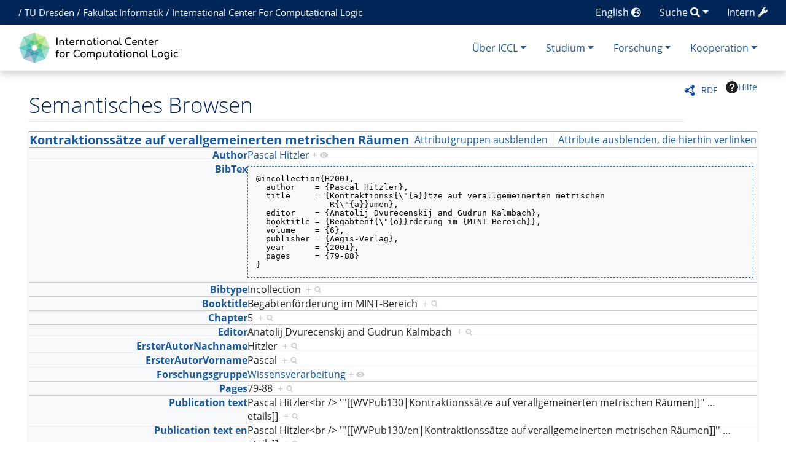

--- FILE ---
content_type: text/html; charset=UTF-8
request_url: https://iccl.inf.tu-dresden.de/web/Spezial:Durchsuchen/:WVPub130
body_size: 21444
content:
<!DOCTYPE html>
<html class="client-nojs" lang="de" dir="ltr">
<head>
<meta charset="UTF-8">
<title>WVPub130</title>
<script>document.documentElement.className="client-js";RLCONF={"wgBreakFrames":false,"wgSeparatorTransformTable":[",\t.",".\t,"],"wgDigitTransformTable":["",""],"wgDefaultDateFormat":"dmy","wgMonthNames":["","Januar","Februar","März","April","Mai","Juni","Juli","August","September","Oktober","November","Dezember"],"wgRequestId":"f78dc9fe762eb58599c48ff9","wgCanonicalNamespace":"Special","wgCanonicalSpecialPageName":"Browse","wgNamespaceNumber":-1,"wgPageName":"Spezial:Durchsuchen/:WVPub130","wgTitle":"Durchsuchen/:WVPub130","wgCurRevisionId":0,"wgRevisionId":0,"wgArticleId":0,"wgIsArticle":false,"wgIsRedirect":false,"wgAction":"view","wgUserName":null,"wgUserGroups":["*"],"wgCategories":[],"wgPageViewLanguage":"de","wgPageContentLanguage":"de","wgPageContentModel":"wikitext","wgRelevantPageName":"Spezial:Durchsuchen/:WVPub130","wgRelevantArticleId":0,"wgIsProbablyEditable":false,"wgRelevantPageIsProbablyEditable":false,"wgPageFormsTargetName":null,"wgPageFormsAutocompleteValues":[],"wgPageFormsAutocompleteOnAllChars":false,"wgPageFormsFieldProperties":[],"wgPageFormsCargoFields":[],"wgPageFormsDependentFields":[],"wgPageFormsCalendarValues":[],"wgPageFormsCalendarParams":[],"wgPageFormsCalendarHTML":null,"wgPageFormsGridValues":[],"wgPageFormsGridParams":[],"wgPageFormsContLangYes":null,"wgPageFormsContLangNo":null,"wgPageFormsContLangMonths":[],"wgPageFormsHeightForMinimizingInstances":-1,"wgPageFormsDelayReload":false,"wgPageFormsShowOnSelect":[],"wgPageFormsScriptPath":"/w/extensions/PageForms","edgValues":[],"wgPageFormsEDSettings":null,"wgAmericanDates":false,"srfFilteredConfig":null,"egMapsScriptPath":"/w/extensions/Maps/","egMapsDebugJS":false,"egMapsAvailableServices":["leaflet","googlemaps3"],"egMapsLeafletLayersApiKeys":{"MapBox":"","MapQuestOpen":"","Thunderforest":"","GeoportailFrance":""}};
RLSTATE={"site.styles":"ready","user.styles":"ready","user":"ready","user.options":"loading","mediawiki.ui":"ready","mediawiki.ui.button":"ready","mediawiki.ui.input":"ready","ext.smw.factbox.styles":"ready","ext.smw.browse.styles":"ready","mediawiki.codex.messagebox.styles":"ready","mediawiki.helplink":"ready","skins.chameleon":"ready","zzz.ext.bootstrap.styles":"ready","ext.srf.styles":"ready"};RLPAGEMODULES=["ext.smw.browse","ext.smw.tooltip","site","mediawiki.page.ready","ext.bootstrap.scripts","ext.smw.purge"];</script>
<script>(RLQ=window.RLQ||[]).push(function(){mw.loader.impl(function(){return["user.options@12s5i",function($,jQuery,require,module){mw.user.tokens.set({"patrolToken":"+\\","watchToken":"+\\","csrfToken":"+\\"});
}];});});</script>
<link rel="stylesheet" href="/w/load.php?lang=de&amp;modules=ext.smw.browse.styles%7Cext.smw.factbox.styles%7Cext.srf.styles%7Cmediawiki.codex.messagebox.styles%7Cmediawiki.helplink%2Cui%7Cmediawiki.ui.button%2Cinput%7Cskins.chameleon%7Czzz.ext.bootstrap.styles&amp;only=styles&amp;skin=chameleon">
<script async="" src="/w/load.php?lang=de&amp;modules=startup&amp;only=scripts&amp;raw=1&amp;skin=chameleon"></script>
<style>/* Hide elements in language en */.lang-en{display: none !important;}.only-logged-in{display: none;}</style>
<meta name="ResourceLoaderDynamicStyles" content="">
<link rel="stylesheet" href="/w/load.php?lang=de&amp;modules=site.styles&amp;only=styles&amp;skin=chameleon">
<meta name="generator" content="MediaWiki 1.43.1">
<meta name="robots" content="noindex,nofollow,max-image-preview:standard">
<meta name="format-detection" content="telephone=no">
<meta name="viewport" content="width=1120">
<meta name="viewport" content="width=device-width, initial-scale=1, shrink-to-fit=no">
<link rel="search" type="application/opensearchdescription+xml" href="/w/rest.php/v1/search" title="International Center for Computational Logic (de)">
<link rel="EditURI" type="application/rsd+xml" href="//iccl.inf.tu-dresden.de/w/api.php?action=rsd">
<link rel="alternate" type="application/atom+xml" title="Atom-Feed für „International Center for Computational Logic“" href="/w/index.php?title=Spezial:Letzte_%C3%84nderungen&amp;feed=atom">
<!-- Helpers for finding favicons. Generated with http://realfavicongenerator.net. Inserted manually with a hook for BeforePageDisplay. -->
<link rel="apple-touch-icon" sizes="180x180" href="/apple-touch-icon.png?v=693Q03N3RA">
<link rel="icon" type="image/png" sizes="32x32" href="/favicon-32x32.png?v=693Q03N3RA">
<link rel="icon" type="image/png" sizes="16x16" href="/favicon-16x16.png?v=693Q03N3RA">
<link rel="manifest" href="/site.webmanifest?v=693Q03N3RA">
<link rel="mask-icon" href="/safari-pinned-tab.svg?v=693Q03N3RA" color="#5bbad5">
<link rel="shortcut icon" href="/favicon.ico?v=693Q03N3RA">
<meta name="msapplication-TileColor" content="#00aba9">
<meta name="theme-color" content="#ffffff">
<link rel="alternate" hreflang="en" href="//iccl.inf.tu-dresden.de/web/Spezial:Durchsuchen/:WVPub130/en" />

</head>
<body class="mediawiki ltr sitedir-ltr mw-hide-empty-elt ns--1 ns-special mw-special-Browse page-Spezial_Durchsuchen_WVPub130 rootpage-Spezial_Durchsuchen_WVPub130 layout-layout skin-chameleon action-view">
	<div class="topbar">
		<div class="container">
			<div class="d-inline-block d-md-none" style="color: white; font-size: 95%; position: relative; top: 0px; left: 0px; " role="banner">
				<a href="http://tu-dresden.de/" title="TU Dresden" style="padding: 0px;">TU Dresden</a>
			</div>
			<div class="d-none d-md-inline-block d-lg-none" style="color: white; font-size: 95%; position: relative; top: 0px; left: 0px; " role="banner">
				/
				<a href="http://tu-dresden.de/" title="TU Dresden" style="padding: 0px;">TU Dresden</a>
				/
				<a href="http://www.inf.tu-dresden.de" title="Fakultät Informatik" style="padding: 0px;"><span class="lang-de">Informatik</span><span class="lang-en">Computer Science</span></a>
				/
				<a href="https://iccl.inf.tu-dresden.de" title="International Center For Computational Logic" style="padding: 0px;">ICCL</a>
			</div>
			<div class="d-none d-lg-inline-block" style="color: white; font-size: 95%; position: relative; top: 0px; left: 15px; " role="banner">
				/
				<a href="http://tu-dresden.de/" title="TU Dresden" style="padding: 0px;">TU Dresden</a>
				/
				<a href="http://www.inf.tu-dresden.de" title="Fakultät Informatik" style="padding: 0px;"><span class="lang-de">Fakultät Informatik</span><span class="lang-en">Faculty of Computer Science</span></a>
				/
				<a href="https://iccl.inf.tu-dresden.de" title="International Center For Computational Logic" style="padding: 0px;">International Center For Computational Logic</a>
			</div>
			
			<div class="dropdown pull-right only-logged-in">
			<a href="#" class="dropdown-toggle" data-toggle="dropdown">Account <span class="fas fa-user"></span></a>
			<!-- personal tools -->
			<div class="p-personal tud-blue dropdown-menu" id="p-personal" >
				<ul class="p-personal-tools" >
					<li id="pt-login" class="mw-list-item"><a href="/w/index.php?title=Spezial:Anmelden&amp;returnto=Spezial%3ADurchsuchen%2F%3AWVPub130" title="Sich anzumelden wird gerne gesehen, ist jedoch nicht zwingend erforderlich. [o]" accesskey="o" class="pt-login">Anmelden</a></li>
				</ul>
			</div>

			<div class="newtalk-notifier pull-right">
			</div>
		</div>
			<div class="dropdown pull-right only-logged-in">
			<a href="#" class="dropdown-toggle" data-toggle="dropdown">Edit tools <span class="fas fa-edit"></span></a>
			<!-- Content navigation -->
			<div class="tud-blue pagetools dropdown-menu p-contentnavigation" id="p-contentnavigation">
				<!-- actions -->
				<div id="p-actions" class="p-actions">
					<div class="tab-group">
						<div id="ca-purge" class="is-disabled mw-list-item"><a href="/w/index.php?title=Spezial:Durchsuchen/:WVPub130&amp;action=purge" class="is-disabled ca-purge">Neu laden</a></div>
					</div>
				</div>
			</div>
		</div>
			<div class="pull-right"><a href="https://iccl.inf.tu-dresden.de/web/Spezial:UserLogin" class="only-logged-out"><span class="d-none d-sm-inline">Intern</span> <span class="fas fa-wrench"></span></a>
			</div>
			<div class="dropdown pull-right">
			<a href="#" class="dropdown-toggle" data-toggle="dropdown"><span class="lang-de d-none d-sm-inline">Suche</span><span class="lang-en d-none d-sm-inline">Search</span> <span class="fas fa-search"></span></a>
			<!-- search form -->
			<div  id="p-search" class="p-search dropdown-menu" role="search"  >
				<form  id="searchform" class="mw-search" action="/w/index.php" >
					<input type="hidden" name="title" value=" Spezial:Suche" />
					<div class="input-group">
						<input type="search" name="search" placeholder="International Center for Computational Logic durchsuchen" aria-label="International Center for Computational Logic durchsuchen" autocapitalize="sentences" title="International Center for Computational Logic durchsuchen [f]" accesskey="f" id="searchInput" class="form-control">
						<div class="input-group-append">
							<button value="Seite" id="searchGoButton" name="go" type="submit" class="go-btn searchGoButton" aria-label="Gehe zu Seite" title="Gehe direkt zu der Seite mit genau diesem Namen, falls sie vorhanden ist."></button>
							<button value="Suchen" id="mw-searchButton" name="fulltext" type="submit" class="search-btn mw-searchButton" aria-label="Gehe zu Seite" title="Suche nach Seiten, die diesen Text enthalten"></button>
						</div>
					</div>
				</form>
			</div>
		</div>
			<div class="pull-right"><a href="//iccl.inf.tu-dresden.de/web/Spezial:Durchsuchen/:WVPub130/en">English <span class="fas fa-globe-europe"></span></a>
			</div>
		</div>
	</div>
	<!-- navigation bar -->
	<div class="navbar-institute" style="min-height: 70px"><div class="container"><nav class="navbar navbar-expand-md justify-content-between" role="navigation" id="mw-navigation">
		<!-- logo and main page link -->
		<div id="p-logo" class="navbar-brand p-logo" role="banner">
			<a href="/web/International_Center_for_Computational_Logic" title="Hauptseite"><img src="/w/skins/local/resources/iccl.svg" alt="International Center for Computational Logic"></a>
		</div>
		<!-- Collapse button -->
		<button type="button" class="navbar-toggler" data-toggle="collapse" data-target="#div" aria-controls="div" aria-expanded="false" aria-label="Toggle navigation">
	</button>
		<div class="collapse navbar-collapse tud-nav" id="div">
			<!-- Über ICCL -->
			<div class="nav-item dropdown p-Über-ICCL-dropdown">
				<a href="#" class="nav-link dropdown-toggle p-Über-ICCL-toggle" data-toggle="dropdown" data-boundary="viewport">Über ICCL</a>
				<div class="dropdown-menu p-Über-ICCL" id="p-Über-ICCL">
					<div id="n-News-&amp;-Termine" class="mw-list-item"><a href="/web/News" class="nav-link n-News-&amp;-Termine">News &amp; Termine</a></div>
					<div id="n-Profil" class="mw-list-item"><a href="/web/Profil" class="nav-link n-Profil">Profil</a></div>
					<div id="n-Forschungsgruppen" class="mw-list-item"><a href="/web/Forschungsgruppen" class="nav-link n-Forschungsgruppen">Forschungsgruppen</a></div>
					<div id="n-Beschäftigte" class="mw-list-item"><a href="/web/Personen" class="nav-link n-Beschäftigte">Beschäftigte</a></div>
					<div id="n-Stellenangebote" class="mw-list-item"><a href="/web/Stellenangebote" class="nav-link n-Stellenangebote">Stellenangebote</a></div>
					<div id="n-Lage-und-Kontakt" class="mw-list-item"><a href="/web/Kontakt" class="nav-link n-Lage-und-Kontakt">Lage und Kontakt</a></div>
				</div>
			</div>
			<!-- Studium -->
			<div class="nav-item dropdown p-Studium-dropdown">
				<a href="#" class="nav-link dropdown-toggle p-Studium-toggle" data-toggle="dropdown" data-boundary="viewport">Studium</a>
				<div class="dropdown-menu p-Studium" id="p-Studium">
					<div id="n-Lehrveranstaltungen" class="mw-list-item"><a href="/web/Lehrveranstaltungen" class="nav-link n-Lehrveranstaltungen">Lehrveranstaltungen</a></div>
					<div id="n-Studienarbeiten" class="mw-list-item"><a href="/web/Studienarbeiten" class="nav-link n-Studienarbeiten">Studienarbeiten</a></div>
					<div id="n-Europäischer-Master" class="mw-list-item"><a href="/web/EMCL" class="nav-link n-Europäischer-Master">Europäischer Master</a></div>
					<div id="n-Internationaler-Master" class="mw-list-item"><a href="/web/MCL" class="nav-link n-Internationaler-Master">Internationaler Master</a></div>
				</div>
			</div>
			<!-- Forschung -->
			<div class="nav-item dropdown p-Forschung-dropdown">
				<a href="#" class="nav-link dropdown-toggle p-Forschung-toggle" data-toggle="dropdown" data-boundary="viewport">Forschung</a>
				<div class="dropdown-menu p-Forschung" id="p-Forschung">
					<div id="n-Forschungsfelder" class="mw-list-item"><a href="/web/Forschungsfelder" class="nav-link n-Forschungsfelder">Forschungsfelder</a></div>
					<div id="n-Forschungsprojekte" class="mw-list-item"><a href="/web/Forschungsprojekte" class="nav-link n-Forschungsprojekte">Forschungsprojekte</a></div>
					<div id="n-Publikationen" class="mw-list-item"><a href="/web/Ver%C3%B6ffentlichungen" class="nav-link n-Publikationen">Publikationen</a></div>
				</div>
			</div>
			<!-- Kooperation -->
			<div class="nav-item dropdown p-Kooperation-dropdown">
				<a href="#" class="nav-link dropdown-toggle p-Kooperation-toggle" data-toggle="dropdown" data-boundary="viewport">Kooperation</a>
				<div class="dropdown-menu p-Kooperation" id="p-Kooperation">
					<div id="n-Angebote" class="mw-list-item"><a href="/web/Angebote" class="nav-link n-Angebote">Angebote</a></div>
					<div id="n-Partner" class="mw-list-item"><a href="/web/Partner" class="nav-link n-Partner">Partner</a></div>
				</div>
			</div>

		</div>
	</nav></div></div>

	<div class="container">
		<div class="row">
			<div class="col">
				<!-- start the content area -->
				<div id="content" class="mw-body content"><a id="top" class="top"></a>
					<div id="mw-indicators" class="mw-indicators">
						<div id="mw-indicator-browse" class="mw-indicator mw-indicator-browse"><div class="smw-page-indicator-rdflink"><a href="/w/index.php?title=Spezial:RDF_exportieren/WVPub130&amp;syntax=rdf">RDF</a></div></div>
						<div id="mw-indicator-mw-helplink" class="mw-indicator mw-indicator-mw-helplink"><a href="https://www.semantic-mediawiki.org/wiki/Help:Special:Browse" target="_blank" class="mw-helplink"><span class="mw-helplink-icon"></span>Hilfe</a></div>
					</div>
						<div class="contentHeader">
						<!-- title of the page -->
						<h1 id="firstHeading" class="firstHeading">Semantisches Browsen</h1>
						<!-- tagline; usually goes something like "From WikiName" primary purpose of this seems to be for printing to identify the source of the content -->
						<div id="siteSub" class="siteSub">Aus International Center for Computational Logic</div>
						<!-- subtitle line; used for various things like the subpage hierarchy -->
						<div id="contentSub" class="small contentSub"><div id="mw-content-subtitle"></div></div><div id="jump-to-nav" class="mw-jump jump-to-nav">Wechseln zu:<a href="#mw-navigation">Navigation</a>, <a href="#p-search">Suche</a></div>
					</div>
					<div id="bodyContent" class="bodyContent">
						<!-- body text -->

						<div id="mw-content-text" class="mw-body-content"><div
	class="smw-browse"
	data-mw-smw-browse-subject="{&quot;dbkey&quot;:&quot;WVPub130&quot;,&quot;ns&quot;:0,&quot;iw&quot;:&quot;&quot;,&quot;subobject&quot;:&quot;&quot;}"
	data-mw-smw-browse-options="{&quot;dir&quot;:null,&quot;lang&quot;:&quot;de&quot;,&quot;group&quot;:null,&quot;printable&quot;:null,&quot;offset&quot;:null,&quot;including&quot;:false,&quot;showInverse&quot;:false,&quot;showAll&quot;:true,&quot;showGroup&quot;:true,&quot;showSort&quot;:false,&quot;api&quot;:true,&quot;valuelistlimit.out&quot;:&quot;30&quot;,&quot;valuelistlimit.in&quot;:&quot;20&quot;}"
>
	
	<noscript><div class="cdx-message cdx-message--block cdx-message--error"><span class="cdx-message__icon"></span><div class="cdx-message__content">Diese Seite oder Aktion benötigt JavaScript, um zu funktionieren. Bitte aktiviere JavaScript in deinem Browser oder verwende einen Browser, der dies unterstützt, damit die angeforderten Funktionen ausgeführt werden können. Weitere Informationen findest du auf der <a rel="nofollow" class="external text" href="https://www.semantic-mediawiki.org/wiki/Help:Noscript">Hilfeseite zu „noscript“</a>.</div></div></noscript>
	<div class="smw-browse-content">
		<div class="smw-factbox" aria-busy="true">
	<div class="smw-factbox-header mw-sticky-header-element">
		<div class="smw-factbox-title" role="heading" aria-level="2"><a href="/web/WVPub130" title="WVPub130">Kontraktionssätze auf verallgemeinerten metrischen Räumen</a></div>
		<div class="smw-factbox-actions"><a href="/w/index.php?title=Spezial:Durchsuchen&amp;offset=0&amp;dir=both&amp;article=WVPub130&amp;group=hide" class="smw-browse-hide-group">Attributgruppen ausblenden</a><a href="/w/index.php?title=Spezial:Durchsuchen&amp;offset=0&amp;dir=out&amp;article=WVPub130" class="smw_browse_hide_incoming">Attribute ausblenden, die hierhin verlinken</a></div>
	</div>
	<div
	class="smw-factbox-section"
	
	
><div class="cdx-message cdx-message--block cdx-message--notice smw-factbox-message"><span class="cdx-message__icon"></span><div class="cdx-message__content">Die Informationen werden momentan aus der Datenbank abgerufen.</div></div></div>
</div>
		<form class="smw-browse-search" name="smwbrowse" action="/web/Spezial:Durchsuchen" method="get" role="search">
			<input
				name="article"
				id="smw-page-input"
				class="smw-browse-search-input smw-page-input autocomplete-arrow mw-ui-input"
				value="WVPub130"
				placeholder="Bitte den Namen einer Seite angeben, um mit dem Browsen zu beginnen."
				autocomplete="off">
			<input type="submit" class="smw-browse-search-button mw-ui-button" value="Los">
			<input type="hidden" name="title" value="Spezial:Durchsuchen">
		</form>
	</div>
</div></div><div class="printfooter">
Abgerufen von „<a dir="ltr" href="https://iccl.inf.tu-dresden.de/web/Spezial:Durchsuchen/:WVPub130">https://iccl.inf.tu-dresden.de/web/Spezial:Durchsuchen/:WVPub130</a>“</div>

						<!-- end body text -->
						<!-- data blocks which should go somewhere after the body text, but not before the catlinks block-->
						
					</div>
					<!-- category links -->
					<div id="catlinks" class="catlinks catlinks-allhidden" data-mw="interface"></div>
				</div>
			</div>
		</div>
		<div class="row">
			<div class="col">
				<!-- navigation bar -->
				<nav class="p-navbar collapsible small mb-2" role="navigation" id="mw-navigation-i7r4av4vsc">
					<div class="navbar-nav">
						<!-- toolbox -->
						<div id="t-specialpages" class="nav-item mw-list-item"><a href="/web/Spezial:Spezialseiten" title="Liste aller Spezialseiten [q]" accesskey="q" class="nav-link t-specialpages">Spezialseiten</a></div>
						<div id="t-print" class="nav-item mw-list-item"><a href="javascript:print();" rel="alternate" title="Druckansicht dieser Seite [p]" accesskey="p" class="nav-link t-print">Druckversion</a></div>
					</div>
				</nav>
			</div>
		</div>
		<div class="row">
			<div class="col">
				<!-- footer links -->
				<div id="footer-info" class="footer-info">
				</div>
			</div>
		</div>
		<div class="row">
			<div class="col">
				<!-- places -->
				<div id="footer-places" class="footer-places">
					<div><a href="/web/ICCL:Datenschutz">Datenschutz</a></div>
					<div><a href="/web/ICCL:%C3%9Cber_International_Center_for_Computational_Logic">Über International Center for Computational Logic</a></div>
					<div><a href="/web/ICCL:Impressum">Impressum</a></div>
					<div><a href="//iccl.inf.tu-dresden.de/web/ICCL:Barrierefreiheit">Barrierefreiheit</a></div>
				</div>
			</div>
			<div class="col">
				<!-- footer icons -->
				<div id="footer-icons" class="footer-icons">
					<!-- poweredby -->
					<div><a href="https://www.mediawiki.org/" class="cdx-button cdx-button--fake-button cdx-button--size-large cdx-button--fake-button--enabled"><img src="/w/resources/assets/poweredby_mediawiki.svg" alt="Powered by MediaWiki" width="88" height="31" loading="lazy"></a></div>
					<div><a href="https://www.semantic-mediawiki.org/wiki/Semantic_MediaWiki" class="cdx-button cdx-button--fake-button cdx-button--size-large cdx-button--fake-button--enabled"><img src="/w/extensions/SemanticMediaWiki/res/smw/assets/logo_footer.svg" alt="Powered by Semantic MediaWiki" class="smw-footer" width="88" height="31" loading="lazy"></a></div>
				</div>
			</div>
		</div>
	</div><script>(RLQ=window.RLQ||[]).push(function(){mw.log.warn("This page is using the deprecated ResourceLoader module \"mediawiki.ui\".\n[1.41] Please use Codex. See migration guidelines: https://www.mediawiki.org/wiki/Codex/Migrating_from_MediaWiki_UI");mw.log.warn("This page is using the deprecated ResourceLoader module \"mediawiki.ui.button\".\n[1.41] Please use Codex. See migration guidelines: https://www.mediawiki.org/wiki/Codex/Migrating_from_MediaWiki_UI");mw.log.warn("This page is using the deprecated ResourceLoader module \"mediawiki.ui.input\".\n[1.41] Please use Codex. See migration guidelines: https://www.mediawiki.org/wiki/Codex/Migrating_from_MediaWiki_UI");mw.config.set({"wgBackendResponseTime":63});});</script>
</body>
</html>

--- FILE ---
content_type: image/svg+xml
request_url: https://iccl.inf.tu-dresden.de/w/extensions/SemanticMediaWiki/res/smw/assets/smw-icon-rdf.svg?ab3ba
body_size: 1195
content:
<svg xmlns="http://www.w3.org/2000/svg" width="18" height="18" overflow="visible" viewBox="0 0 94.332 101.883"><g image-rendering="optimizeQuality" shape-rendering="geometricPrecision" text-rendering="geometricPrecision"><path fill="#0C479C" d="M84.45 66.836a18.554 18.554 0 0 0-1.936-.879l.466-.038s-4.151-1.838-4.514-15.18c-.359-13.344 3.957-15.62 3.957-15.62l-.62.027a18.47 18.47 0 0 0 7.917-7.804c4.823-9.072 1.372-20.341-7.702-25.165C72.94-2.641 61.674.802 56.854 9.883c-1.982 3.725-2.545 7.817-1.919 11.683l-.212-.326s1.093 4.842-10.258 11.888c-11.349 7.05-16.469 3.54-16.469 3.54l.326.48c-.325-.201-.636-.406-.975-.583C18.269 31.741 7 35.188 2.178 44.266c-4.82 9.077-1.372 20.341 7.703 25.167 6.766 3.591 14.744 2.59 20.365-1.914l-.122.236s4.132-3.399 16.04 2.994c9.4 5.044 10.796 9.988 10.975 11.846-.246 6.893 3.347 13.654 9.847 17.107 9.075 4.825 20.344 1.375 25.164-7.701 4.824-9.075 1.378-20.345-7.7-25.165zm-20.984 2.446c-1.504.532-5.801 1.121-14.847-3.73-9.797-5.26-11.251-9.654-11.464-10.973.139-1.6.05-3.197-.223-4.755l.06.09s-.798-4.274 10.412-11.235c10.033-6.228 14.594-4.989 15.443-4.664a18.45 18.45 0 0 0 1.706 1.033c1.129.6 2.293 1.07 3.472 1.418 1.38 1.314 3.92 5.045 4.184 14.854.27 9.883-2.634 13.694-4.217 15.042a18.46 18.46 0 0 0-4.526 2.92z"/><path fill="#FFF" d="M62.239 8.1c-5.415 5.923-5.529 14.636-.312 19.566-2.579-2.483-2.523-7.651.083-12.597.335-.443 1.306-1.49 2.725-1.014.143.049.237.062.292.053.321.069.65.11.99.095a3.904 3.904 0 0 0 3.725-4.077 3.848 3.848 0 0 0-1.065-2.48c5.002-3.277 10.742-3.652 13.094-1.504l.09.006C76.488 1.242 67.705 2.119 62.239 8.1z"/><g fill="#FFF"><path d="M7.632 62.845c-.046-.047-.093-.102-.141-.148.03.031.059.069.095.102l.046.046zM7.805 43.13c-5.416 5.924-5.529 14.635-.313 19.566-2.578-2.484-2.523-7.652.083-12.598.336-.444 1.308-1.49 2.727-1.014a.709.709 0 0 0 .292.054c.321.069.651.11.99.095a3.905 3.905 0 0 0 3.725-4.076 3.859 3.859 0 0 0-1.063-2.48c4.999-3.276 10.74-3.654 13.092-1.505l.089.008c-5.373-4.909-14.158-4.033-19.622 1.95z"/></g><g fill="#FFF"><path d="M65.256 92.504c-.047-.048-.094-.102-.141-.148.029.031.059.069.094.101l.047.047zM65.428 72.786c-5.416 5.926-5.529 14.639-.313 19.569-2.58-2.483-2.523-7.653.082-12.597.336-.445 1.307-1.49 2.727-1.014.143.047.235.061.292.053.32.069.651.11.99.096a3.907 3.907 0 0 0 3.723-4.08 3.856 3.856 0 0 0-1.063-2.479c5-3.275 10.739-3.652 13.093-1.504l.088.007c-5.37-4.907-14.156-4.03-19.619 1.949z"/></g></g></svg>

--- FILE ---
content_type: image/svg+xml
request_url: https://iccl.inf.tu-dresden.de/w/extensions/SemanticMediaWiki/res/smw/assets/smw-icon-arrow-down.svg?82344
body_size: 137
content:
<svg xmlns="http://www.w3.org/2000/svg" width="24" height="24" fill="#888"><path d="m7 10 5 5 5-5z"/><path fill="none" d="M0 0h24v24H0z"/></svg>

--- FILE ---
content_type: image/svg+xml
request_url: https://iccl.inf.tu-dresden.de/w/skins/local/resources/iccl.svg
body_size: 8337
content:
<?xml version="1.0" encoding="UTF-8" standalone="no"?>
<!-- Created with Inkscape (http://www.inkscape.org/) -->

<svg
   xmlns:dc="http://purl.org/dc/elements/1.1/"
   xmlns:cc="http://creativecommons.org/ns#"
   xmlns:rdf="http://www.w3.org/1999/02/22-rdf-syntax-ns#"
   xmlns:svg="http://www.w3.org/2000/svg"
   xmlns="http://www.w3.org/2000/svg"
   xmlns:sodipodi="http://sodipodi.sourceforge.net/DTD/sodipodi-0.dtd"
   xmlns:inkscape="http://www.inkscape.org/namespaces/inkscape"
   width="138mm"
   height="25.692249mm"
   viewBox="0 0 138 25.692249"
   version="1.1"
   id="svg44257"
   inkscape:version="0.92.5 (2060ec1f9f, 2020-04-08)"
   sodipodi:docname="ICCL-final-tight.svg">
  <defs
     id="defs44251" />
  <sodipodi:namedview
     id="base"
     pagecolor="#ffffff"
     bordercolor="#666666"
     borderopacity="1.0"
     inkscape:pageopacity="0.0"
     inkscape:pageshadow="2"
     inkscape:zoom="1.4"
     inkscape:cx="108.07963"
     inkscape:cy="-76.185463"
     inkscape:document-units="mm"
     inkscape:current-layer="layer1"
     showgrid="false"
     fit-margin-top="0"
     fit-margin-left="0"
     fit-margin-right="0"
     fit-margin-bottom="0"
     inkscape:window-width="3200"
     inkscape:window-height="1659"
     inkscape:window-x="0"
     inkscape:window-y="0"
     inkscape:window-maximized="1" />
  <metadata
     id="metadata44254">
    <rdf:RDF>
      <cc:Work
         rdf:about="">
        <dc:format>image/svg+xml</dc:format>
        <dc:type
           rdf:resource="http://purl.org/dc/dcmitype/StillImage" />
        <dc:title></dc:title>
      </cc:Work>
    </rdf:RDF>
  </metadata>
  <g
     inkscape:label="Layer 1"
     inkscape:groupmode="layer"
     id="layer1"
     transform="translate(-14.807842,-19.840365)">
    <path
       inkscape:connector-curvature="0"
       style="opacity:1;fill:#becad9;fill-opacity:1;stroke:none;stroke-width:0.097233;stroke-miterlimit:4;stroke-dasharray:none;stroke-dashoffset:0;stroke-opacity:1;paint-order:markers fill stroke"
       d="m 22.332852,32.68468 9.08222,3.76558 -3.76557,9.082231 -9.08223,-3.765581 z"
       id="path43986" />
    <path
       inkscape:connector-curvature="0"
       style="opacity:1;fill:#a9e1cd;fill-opacity:1;stroke:none;stroke-width:0.097233;stroke-miterlimit:4;stroke-dasharray:none;stroke-dashoffset:0;stroke-opacity:1;paint-order:markers fill stroke"
       d="m 31.417602,28.92525 9.08223,3.76558 -3.765569,9.08222 -9.082231,-3.76557 z"
       id="path43984" />
    <path
       inkscape:connector-curvature="0"
       style="opacity:1;fill:#daeea0;fill-opacity:1;stroke:none;stroke-width:0.097233;stroke-miterlimit:4;stroke-dasharray:none;stroke-dashoffset:0;stroke-opacity:1;paint-order:markers fill stroke"
       d="m 27.658172,19.840489 9.082229,3.765571 -3.765568,9.08222 -9.082231,-3.76557 z"
       id="path43982" />
    <path
       inkscape:connector-curvature="0"
       style="opacity:1;fill:#a9e1cd;fill-opacity:1;stroke:none;stroke-width:0.097233;stroke-miterlimit:4;stroke-dasharray:none;stroke-dashoffset:0;stroke-opacity:1;paint-order:markers fill stroke"
       d="m 18.573422,23.59991 9.08223,3.76558 -3.76558,9.08223 -9.08223,-3.76558 z"
       id="path43980" />
    <path
       inkscape:connector-curvature="0"
       style="opacity:1;fill:#94dbdd;fill-opacity:1;stroke:none;stroke-width:0.097233;stroke-miterlimit:4;stroke-dasharray:none;stroke-dashoffset:0;stroke-opacity:1;paint-order:markers fill stroke"
       d="m 23.890202,36.4476 9.084631,-3.75932 3.759578,9.084649 -9.084769,3.75943 z"
       id="path43978" />
    <path
       inkscape:connector-curvature="0"
       style="opacity:1;fill:#c9eab6;fill-opacity:1;stroke:none;stroke-width:0.097233;stroke-miterlimit:4;stroke-dasharray:none;stroke-dashoffset:0;stroke-opacity:1;paint-order:markers fill stroke"
       d="m 27.655822,27.36534 9.084759,-3.75944 3.759452,9.08476 -9.084781,3.75945 z"
       id="path43976" />
    <path
       inkscape:connector-curvature="0"
       style="opacity:1;fill:#a9e1cd;fill-opacity:1;stroke:none;stroke-width:0.097233;stroke-miterlimit:4;stroke-dasharray:none;stroke-dashoffset:0;stroke-opacity:1;paint-order:markers fill stroke"
       d="m 18.573552,23.59982 9.08477,-3.759451 3.75944,9.084771 -9.08477,3.75944 z"
       id="path43974" />
    <path
       inkscape:connector-curvature="0"
       style="opacity:1;fill:#94dbdd;fill-opacity:1;stroke:none;stroke-width:0.097233;stroke-miterlimit:4;stroke-dasharray:none;stroke-dashoffset:0;stroke-opacity:1;paint-order:markers fill stroke"
       d="m 14.807932,32.68206 9.08476,-3.75945 3.75944,9.08477 -9.08477,3.75944 z"
       id="rect3907-9" />
    <path
       inkscape:connector-curvature="0"
       id="path44019"
       d="m 14.807852,32.682 9.08214,3.76566 1.55961,-3.76205 -1.55702,-3.76307 z"
       style="opacity:1;fill:#62cac0;fill-opacity:1;stroke:none;stroke-width:0.097233;stroke-miterlimit:4;stroke-dasharray:none;stroke-dashoffset:0;stroke-opacity:1;paint-order:markers fill stroke" />
    <path
       inkscape:connector-curvature="0"
       style="opacity:1;fill:#94d796;fill-opacity:1;stroke:none;stroke-width:0.097233;stroke-miterlimit:4;stroke-dasharray:none;stroke-dashoffset:0;stroke-opacity:1;paint-order:markers fill stroke"
       d="m 27.658412,19.840399 -3.76566,9.082141 3.76205,1.55961 3.76307,-1.55702 z"
       id="path43988" />
    <path
       inkscape:connector-curvature="0"
       id="path44007"
       d="m 40.499972,32.69086 -9.08214,-3.76566 -1.55961,3.76205 1.55702,3.76307 z"
       style="opacity:1;fill:#8ad5a3;fill-opacity:1;stroke:none;stroke-width:0.097233;stroke-miterlimit:4;stroke-dasharray:none;stroke-dashoffset:0;stroke-opacity:1;paint-order:markers fill stroke" />
    <path
       style="opacity:1;fill:#6ab9c4;fill-opacity:1;stroke:none;stroke-width:0.097233;stroke-miterlimit:4;stroke-dasharray:none;stroke-dashoffset:0;stroke-opacity:1;paint-order:markers fill stroke"
       d="m 27.649452,45.532621 3.76566,-9.082141 -3.76205,-1.55961 -3.76307,1.55702 z"
       id="path44013"
       inkscape:connector-curvature="0" />
    <path
       style="opacity:1;fill:#62cac0;fill-opacity:1;stroke:none;stroke-width:0.097233;stroke-miterlimit:4;stroke-dasharray:none;stroke-dashoffset:0;stroke-opacity:1;paint-order:markers fill stroke"
       d="m 36.734271,41.77305 -3.759319,-9.08477 -3.76298,1.55735 -1.55992,3.76188 z"
       id="path44031"
       inkscape:connector-curvature="0" />
    <path
       inkscape:connector-curvature="0"
       id="path44037"
       d="m 18.567292,41.766859 9.08476,-3.759319 -1.55735,-3.76298 -3.76188,-1.55992 z"
       style="opacity:1;fill:#78afc0;fill-opacity:1;stroke:none;stroke-width:0.097233;stroke-miterlimit:4;stroke-dasharray:none;stroke-dashoffset:0;stroke-opacity:1;paint-order:markers fill stroke" />
    <path
       style="opacity:1;fill:#77d0b0;fill-opacity:1;stroke:none;stroke-width:0.097233;stroke-miterlimit:4;stroke-dasharray:none;stroke-dashoffset:0;stroke-opacity:1;paint-order:markers fill stroke"
       d="m 18.573332,23.59979 3.75932,9.08477 3.76298,-1.55735 1.55992,-3.76188 z"
       id="path44043"
       inkscape:connector-curvature="0" />
    <path
       inkscape:connector-curvature="0"
       id="path44049"
       d="m 36.740793,23.60586 -9.084771,3.75932 1.55735,3.76298 3.761879,1.55992 z"
       style="opacity:1;fill:#b4e07f;fill-opacity:1;stroke:none;stroke-width:0.097233;stroke-miterlimit:4;stroke-dasharray:none;stroke-dashoffset:0;stroke-opacity:1;paint-order:markers fill stroke" />
    <path
       inkscape:connector-curvature="0"
       style="opacity:1;fill:#75cb7a;fill-opacity:1;stroke:none;stroke-width:0.097233;stroke-miterlimit:4;stroke-dasharray:none;stroke-dashoffset:0;stroke-opacity:1;paint-order:markers fill stroke"
       d="m 30.316652,26.26429 -2.66082,1.10125 1.10122,2.66081 2.66082,-1.10122 z"
       id="path43993" />
    <path
       inkscape:connector-curvature="0"
       id="path44009"
       d="m 34.076082,35.3491 -1.101249,-2.66082 -2.660811,1.10122 1.10122,2.66082 z"
       style="opacity:1;fill:#49c1a5;fill-opacity:1;stroke:none;stroke-width:0.097233;stroke-miterlimit:4;stroke-dasharray:none;stroke-dashoffset:0;stroke-opacity:1;paint-order:markers fill stroke" />
    <path
       style="opacity:1;fill:#409da9;fill-opacity:1;stroke:none;stroke-width:0.097233;stroke-miterlimit:4;stroke-dasharray:none;stroke-dashoffset:0;stroke-opacity:1;paint-order:markers fill stroke"
       d="m 24.991212,39.10873 2.66082,-1.10125 -1.10122,-2.66081 -2.66082,1.10122 z"
       id="path44015"
       inkscape:connector-curvature="0" />
    <path
       inkscape:connector-curvature="0"
       id="path44021"
       d="m 21.231742,30.02376 1.10125,2.66082 2.66081,-1.10122 -1.10122,-2.66082 z"
       style="opacity:1;fill:#40bcaa;fill-opacity:1;stroke:none;stroke-width:0.097233;stroke-miterlimit:4;stroke-dasharray:none;stroke-dashoffset:0;stroke-opacity:1;paint-order:markers fill stroke" />
    <path
       style="opacity:1;fill:#49a7ab;fill-opacity:1;stroke:none;stroke-width:0.097233;stroke-miterlimit:4;stroke-dasharray:none;stroke-dashoffset:0;stroke-opacity:1;paint-order:markers fill stroke"
       d="m 30.312232,39.11032 1.10278,-2.66018 -2.66015,-1.1028 -1.10281,2.66017 z"
       id="path44033"
       inkscape:connector-curvature="0" />
    <path
       inkscape:connector-curvature="0"
       id="path44039"
       d="m 21.230012,35.34482 2.66018,1.10278 1.1028,-2.66015 -2.66017,-1.10281 z"
       style="opacity:1;fill:#54a1ad;fill-opacity:1;stroke:none;stroke-width:0.097233;stroke-miterlimit:4;stroke-dasharray:none;stroke-dashoffset:0;stroke-opacity:1;paint-order:markers fill stroke" />
    <path
       style="opacity:1;fill:#53c17d;fill-opacity:1;stroke:none;stroke-width:0.097233;stroke-miterlimit:4;stroke-dasharray:none;stroke-dashoffset:0;stroke-opacity:1;paint-order:markers fill stroke"
       d="m 24.995372,26.26252 -1.10278,2.66018 2.66015,1.1028 1.10281,-2.66017 z"
       id="path44045"
       inkscape:connector-curvature="0" />
    <path
       inkscape:connector-curvature="0"
       id="path44051"
       d="m 34.078061,30.0279 -2.660179,-1.10278 -1.1028,2.66016 2.660169,1.1028 z"
       style="opacity:1;fill:#64c56a;fill-opacity:1;stroke:none;stroke-width:0.097233;stroke-miterlimit:4;stroke-dasharray:none;stroke-dashoffset:0;stroke-opacity:1;paint-order:markers fill stroke" />
    <g
       aria-label="International Center for Computational Logic"
       transform="matrix(0.20016218,0,0,0.20016218,36.111413,12.787159)"
       style="font-style:normal;font-weight:normal;font-size:40px;line-height:125%;font-family:sans-serif;text-align:start;letter-spacing:0px;word-spacing:0px;text-anchor:start;fill:#000000;fill-opacity:1;stroke:none;stroke-width:1.32184482px;stroke-linecap:butt;stroke-linejoin:miter;stroke-opacity:1"
       id="flowRoot44081">
      <path
         inkscape:connector-curvature="0"
         d="m 51.794775,87.697046 q -0.87999,0 -1.479983,-0.599993 Q 49.714798,86.49706 49.714798,85.61707 V 58.537377 q 0,-0.919989 0.599994,-1.479983 0.599993,-0.599993 1.479983,-0.599993 0.919989,0 1.479983,0.599993 0.599993,0.559994 0.599993,1.479983 V 85.61707 q 0,0.87999 -0.599993,1.479983 -0.559994,0.599993 -1.479983,0.599993 z"
         style="font-style:normal;font-variant:normal;font-weight:bold;font-stretch:normal;font-size:39.99954605px;font-family:Comfortaa;-inkscape-font-specification:'Comfortaa, Bold';font-variant-ligatures:normal;font-variant-caps:normal;font-variant-numeric:normal;font-feature-settings:normal;text-align:start;writing-mode:lr-tb;text-anchor:start;stroke-width:1.32184482px"
         id="path44097" />
      <path
         inkscape:connector-curvature="0"
         d="m 72.354499,65.617297 q 2.759969,0 4.959944,1.199986 2.199975,1.199987 3.439961,3.51996 1.239986,2.279974 1.239986,5.519938 v 9.839888 q 0,0.87999 -0.599994,1.479983 -0.559993,0.559994 -1.439983,0.559994 -0.87999,0 -1.479983,-0.559994 -0.559994,-0.599993 -0.559994,-1.479983 v -9.839888 q 0,-3.239964 -1.75998,-4.879945 -1.719981,-1.679981 -4.599948,-1.679981 -1.679981,0 -3.079965,0.679992 -1.359985,0.679993 -2.159975,1.83998 -0.759992,1.159986 -0.759992,2.59997 v 11.279872 q 0,0.87999 -0.559993,1.479983 -0.559994,0.559994 -1.479984,0.559994 -0.87999,0 -1.479983,-0.559994 -0.559994,-0.599993 -0.559994,-1.479983 V 67.857271 q 0,-0.919989 0.559994,-1.479983 0.599993,-0.559993 1.479983,-0.559993 0.91999,0 1.479984,0.559993 0.559993,0.559994 0.559993,1.479983 v 0.439995 q 1.279986,-1.279985 3.039966,-1.959977 1.75998,-0.719992 3.759957,-0.719992 z"
         style="font-style:normal;font-variant:normal;font-weight:bold;font-stretch:normal;font-size:39.99954605px;font-family:Comfortaa;-inkscape-font-specification:'Comfortaa, Bold';font-variant-ligatures:normal;font-variant-caps:normal;font-variant-numeric:normal;font-feature-settings:normal;text-align:start;writing-mode:lr-tb;text-anchor:start;stroke-width:1.32184482px"
         id="path44099" />
      <path
         inkscape:connector-curvature="0"
         d="m 98.074177,83.697092 q 0.719992,0 1.199986,0.559993 0.519994,0.559994 0.519994,1.439984 0,0.87999 -0.679992,1.439984 -0.639993,0.559993 -1.679981,0.559993 h -0.719992 q -1.959977,0 -3.599959,-0.999988 -1.599982,-1.039989 -2.519971,-2.799969 -0.91999,-1.75998 -0.91999,-3.959955 v -9.879887 h -1.839979 q -0.83999,0 -1.359984,-0.479995 -0.519995,-0.479995 -0.519995,-1.199986 0,-0.799991 0.519995,-1.279986 0.519994,-0.479994 1.359984,-0.479994 h 1.839979 v -5.759935 q 0,-0.87999 0.559994,-1.439984 0.559994,-0.559993 1.439984,-0.559993 0.87999,0 1.439983,0.559993 0.559994,0.559994 0.559994,1.439984 v 5.759935 h 3.399961 q 0.839991,0 1.359985,0.479994 0.519994,0.479995 0.519994,1.279986 0,0.719991 -0.519994,1.199986 -0.519994,0.479995 -1.359985,0.479995 h -3.399961 v 9.879887 q 0,1.599982 0.87999,2.67997 0.87999,1.079988 2.159975,1.079988 z"
         style="font-style:normal;font-variant:normal;font-weight:bold;font-stretch:normal;font-size:39.99954605px;font-family:Comfortaa;-inkscape-font-specification:'Comfortaa, Bold';font-variant-ligatures:normal;font-variant-caps:normal;font-variant-numeric:normal;font-feature-settings:normal;text-align:start;writing-mode:lr-tb;text-anchor:start;stroke-width:1.32184482px"
         id="path44101" />
      <path
         inkscape:connector-curvature="0"
         d="m 124.43384,76.417174 q 0,0.759992 -0.51999,1.279986 -0.52,0.479994 -1.31999,0.479994 h -15.19983 q 0.44,2.799969 2.51997,4.519949 2.11998,1.719981 5.15995,1.719981 1.19998,0 2.47997,-0.439995 1.31998,-0.439995 2.15997,-1.079988 0.56,-0.439995 1.31999,-0.439995 0.75999,0 1.19998,0.399995 0.72,0.599993 0.72,1.359985 0,0.719992 -0.64,1.199986 -1.35998,1.079988 -3.39996,1.75998 -1.99998,0.679993 -3.83995,0.679993 -3.27997,0 -5.87994,-1.399985 -2.59997,-1.439983 -4.07995,-3.959955 -1.43998,-2.519971 -1.43998,-5.719935 0,-3.199963 1.35998,-5.719935 1.39998,-2.559971 3.83996,-3.959955 2.47997,-1.439984 5.59993,-1.439984 3.07997,0 5.31994,1.359985 2.23998,1.359985 3.43996,3.799957 1.19999,2.439972 1.19999,5.599936 z m -9.95989,-7.319917 q -2.91996,0 -4.75994,1.599982 -1.79998,1.599982 -2.27998,4.279952 h 13.31985 q -0.35999,-2.67997 -1.99998,-4.279952 -1.63998,-1.599982 -4.27995,-1.599982 z"
         style="font-style:normal;font-variant:normal;font-weight:bold;font-stretch:normal;font-size:39.99954605px;font-family:Comfortaa;-inkscape-font-specification:'Comfortaa, Bold';font-variant-ligatures:normal;font-variant-caps:normal;font-variant-numeric:normal;font-feature-settings:normal;text-align:start;writing-mode:lr-tb;text-anchor:start;stroke-width:1.32184482px"
         id="path44103" />
      <path
         inkscape:connector-curvature="0"
         d="m 140.3536,65.577297 q 2.11997,0 3.31996,0.639993 1.19999,0.639993 1.19999,1.599982 0,0.279997 -0.04,0.399995 -0.36,1.279986 -1.59999,1.279986 -0.19999,0 -0.59999,-0.08 -1.59998,-0.279997 -2.59997,-0.279997 -2.87997,0 -4.63995,1.319985 -1.75998,1.319985 -1.75998,3.55996 v 11.679867 q 0,0.959989 -0.51999,1.479983 -0.47999,0.519994 -1.47998,0.519994 -0.95999,0 -1.47999,-0.479994 -0.51999,-0.519994 -0.51999,-1.519983 V 67.817272 q 0,-0.959989 0.51999,-1.479983 0.52,-0.519994 1.47999,-0.519994 1.99997,0 1.99997,1.999977 v 0.759991 q 1.19999,-1.399984 2.95997,-2.199975 1.75998,-0.799991 3.75996,-0.799991 z"
         style="font-style:normal;font-variant:normal;font-weight:bold;font-stretch:normal;font-size:39.99954605px;font-family:Comfortaa;-inkscape-font-specification:'Comfortaa, Bold';font-variant-ligatures:normal;font-variant-caps:normal;font-variant-numeric:normal;font-feature-settings:normal;text-align:start;writing-mode:lr-tb;text-anchor:start;stroke-width:1.32184482px"
         id="path44105" />
      <path
         inkscape:connector-curvature="0"
         d="m 159.9533,65.617297 q 2.75997,0 4.95994,1.199986 2.19998,1.199987 3.43997,3.51996 1.23998,2.279974 1.23998,5.519938 v 9.839888 q 0,0.87999 -0.59999,1.479983 -0.56,0.559994 -1.43999,0.559994 -0.87999,0 -1.47998,-0.559994 -0.55999,-0.599993 -0.55999,-1.479983 v -9.839888 q 0,-3.239964 -1.75998,-4.879945 -1.71998,-1.679981 -4.59995,-1.679981 -1.67998,0 -3.07997,0.679992 -1.35998,0.679993 -2.15997,1.83998 -0.75999,1.159986 -0.75999,2.59997 v 11.279872 q 0,0.87999 -0.56,1.479983 -0.55999,0.559994 -1.47998,0.559994 -0.87999,0 -1.47998,-0.559994 -0.56,-0.599993 -0.56,-1.479983 V 67.857271 q 0,-0.919989 0.56,-1.479983 0.59999,-0.559993 1.47998,-0.559993 0.91999,0 1.47998,0.559993 0.56,0.559994 0.56,1.479983 v 0.439995 q 1.27998,-1.279985 3.03996,-1.959977 1.75998,-0.719992 3.75996,-0.719992 z"
         style="font-style:normal;font-variant:normal;font-weight:bold;font-stretch:normal;font-size:39.99954605px;font-family:Comfortaa;-inkscape-font-specification:'Comfortaa, Bold';font-variant-ligatures:normal;font-variant-caps:normal;font-variant-numeric:normal;font-feature-settings:normal;text-align:start;writing-mode:lr-tb;text-anchor:start;stroke-width:1.32184482px"
         id="path44107" />
      <path
         inkscape:connector-curvature="0"
         d="m 186.27297,65.657296 q 3.07996,0 5.55993,1.479984 2.51998,1.439983 3.95996,3.999954 1.47998,2.519972 1.47998,5.639936 v 8.919899 q 0,0.87999 -0.59999,1.479983 -0.55999,0.559994 -1.43998,0.559994 -0.87999,0 -1.47999,-0.559994 -0.55999,-0.599993 -0.55999,-1.479983 v -1.479983 q -1.39999,1.71998 -3.39996,2.679969 -1.99998,0.95999 -4.31995,0.95999 -2.87997,0 -5.23994,-1.439984 -2.31998,-1.439984 -3.67996,-3.959955 -1.31999,-2.559971 -1.31999,-5.679936 0,-3.119964 1.43999,-5.639936 1.43998,-2.559971 3.95995,-3.999954 2.55997,-1.479984 5.63994,-1.479984 z m 0,18.599789 q 1.99997,0 3.59996,-0.959989 1.63998,-0.999988 2.55997,-2.679969 0.91999,-1.719981 0.91999,-3.839957 0,-2.119976 -0.91999,-3.839956 -0.91999,-1.719981 -2.55997,-2.67997 -1.59999,-0.999988 -3.59996,-0.999988 -1.99998,0 -3.63996,0.999988 -1.59998,0.959989 -2.55997,2.67997 -0.91999,1.71998 -0.91999,3.839956 0,2.119976 0.91999,3.839957 0.95999,1.679981 2.55997,2.679969 1.63998,0.959989 3.63996,0.959989 z"
         style="font-style:normal;font-variant:normal;font-weight:bold;font-stretch:normal;font-size:39.99954605px;font-family:Comfortaa;-inkscape-font-specification:'Comfortaa, Bold';font-variant-ligatures:normal;font-variant-caps:normal;font-variant-numeric:normal;font-feature-settings:normal;text-align:start;writing-mode:lr-tb;text-anchor:start;stroke-width:1.32184482px"
         id="path44109" />
      <path
         inkscape:connector-curvature="0"
         d="m 212.67263,83.697092 q 0.71999,0 1.19999,0.559993 0.51999,0.559994 0.51999,1.439984 0,0.87999 -0.67999,1.439984 -0.63999,0.559993 -1.67998,0.559993 h -0.71999 q -1.95998,0 -3.59996,-0.999988 -1.59999,-1.039989 -2.51997,-2.799969 -0.91999,-1.75998 -0.91999,-3.959955 v -9.879887 h -1.83998 q -0.83999,0 -1.35999,-0.479995 -0.51999,-0.479995 -0.51999,-1.199986 0,-0.799991 0.51999,-1.279986 0.52,-0.479994 1.35999,-0.479994 h 1.83998 v -5.759935 q 0,-0.87999 0.55999,-1.439984 0.55999,-0.559993 1.43998,-0.559993 0.87999,0 1.43999,0.559993 0.55999,0.559994 0.55999,1.439984 v 5.759935 h 3.39996 q 0.83999,0 1.35999,0.479994 0.51999,0.479995 0.51999,1.279986 0,0.719991 -0.51999,1.199986 -0.52,0.479995 -1.35999,0.479995 h -3.39996 v 9.879887 q 0,1.599982 0.87999,2.67997 0.87999,1.079988 2.15998,1.079988 z"
         style="font-style:normal;font-variant:normal;font-weight:bold;font-stretch:normal;font-size:39.99954605px;font-family:Comfortaa;-inkscape-font-specification:'Comfortaa, Bold';font-variant-ligatures:normal;font-variant-caps:normal;font-variant-numeric:normal;font-feature-settings:normal;text-align:start;writing-mode:lr-tb;text-anchor:start;stroke-width:1.32184482px"
         id="path44111" />
      <path
         inkscape:connector-curvature="0"
         d="m 221.8325,87.697046 q -0.87999,0 -1.47998,-0.559993 -0.55999,-0.599994 -0.55999,-1.479984 V 67.857271 q 0,-0.919989 0.55999,-1.479983 0.59999,-0.559993 1.47998,-0.559993 0.91999,0 1.47999,0.559993 0.55999,0.559994 0.55999,1.479983 v 17.799798 q 0,0.87999 -0.55999,1.479984 -0.56,0.559993 -1.47999,0.559993 z m 0,-25.439711 q -1.07998,0 -1.87998,-0.759991 -0.75999,-0.799991 -0.75999,-1.879979 0,-1.079988 0.75999,-1.839979 0.8,-0.799991 1.87998,-0.799991 1.07999,0 1.83998,0.799991 0.79999,0.759991 0.79999,1.839979 0,1.079988 -0.79999,1.879979 -0.75999,0.759991 -1.83998,0.759991 z"
         style="font-style:normal;font-variant:normal;font-weight:bold;font-stretch:normal;font-size:39.99954605px;font-family:Comfortaa;-inkscape-font-specification:'Comfortaa, Bold';font-variant-ligatures:normal;font-variant-caps:normal;font-variant-numeric:normal;font-feature-settings:normal;text-align:start;writing-mode:lr-tb;text-anchor:start;stroke-width:1.32184482px"
         id="path44113" />
      <path
         inkscape:connector-curvature="0"
         d="m 241.39221,87.857045 q -3.19997,0 -5.71994,-1.399985 -2.51997,-1.439983 -3.91995,-3.959955 -1.39999,-2.519971 -1.39999,-5.719935 0,-3.239963 1.39999,-5.759934 1.39998,-2.519972 3.91995,-3.919956 2.51997,-1.439984 5.71994,-1.439984 3.15996,0 5.63993,1.439984 2.51997,1.399984 3.91996,3.919956 1.43998,2.519971 1.43998,5.759934 0,3.199964 -1.39998,5.719935 -1.39999,2.519972 -3.91996,3.959955 -2.47997,1.399985 -5.67993,1.399985 z m 0,-3.59996 q 2.03997,0 3.63996,-0.959989 1.63998,-0.959989 2.51997,-2.63997 0.91999,-1.71998 0.91999,-3.879956 0,-2.159975 -0.91999,-3.879956 -0.87999,-1.71998 -2.51997,-2.679969 -1.59999,-0.959989 -3.63996,-0.959989 -2.03998,0 -3.67996,0.959989 -1.59998,0.959989 -2.51997,2.679969 -0.91999,1.719981 -0.91999,3.879956 0,2.159976 0.91999,3.879956 0.91999,1.679981 2.51997,2.63997 1.63998,0.959989 3.67996,0.959989 z"
         style="font-style:normal;font-variant:normal;font-weight:bold;font-stretch:normal;font-size:39.99954605px;font-family:Comfortaa;-inkscape-font-specification:'Comfortaa, Bold';font-variant-ligatures:normal;font-variant-caps:normal;font-variant-numeric:normal;font-feature-settings:normal;text-align:start;writing-mode:lr-tb;text-anchor:start;stroke-width:1.32184482px"
         id="path44115" />
      <path
         inkscape:connector-curvature="0"
         d="m 269.35184,65.617297 q 2.75997,0 4.95995,1.199986 2.19997,1.199987 3.43996,3.51996 1.23999,2.279974 1.23999,5.519938 v 9.839888 q 0,0.87999 -0.6,1.479983 -0.55999,0.559994 -1.43998,0.559994 -0.87999,0 -1.47998,-0.559994 -0.56,-0.599993 -0.56,-1.479983 v -9.839888 q 0,-3.239964 -1.75998,-4.879945 -1.71998,-1.679981 -4.59995,-1.679981 -1.67998,0 -3.07996,0.679992 -1.35999,0.679993 -2.15998,1.83998 -0.75999,1.159986 -0.75999,2.59997 v 11.279872 q 0,0.87999 -0.55999,1.479983 -0.56,0.559994 -1.47998,0.559994 -0.87999,0 -1.47999,-0.559994 -0.55999,-0.599993 -0.55999,-1.479983 V 67.857271 q 0,-0.919989 0.55999,-1.479983 0.6,-0.559993 1.47999,-0.559993 0.91998,0 1.47998,0.559993 0.55999,0.559994 0.55999,1.479983 v 0.439995 q 1.27999,-1.279985 3.03997,-1.959977 1.75998,-0.719992 3.75995,-0.719992 z"
         style="font-style:normal;font-variant:normal;font-weight:bold;font-stretch:normal;font-size:39.99954605px;font-family:Comfortaa;-inkscape-font-specification:'Comfortaa, Bold';font-variant-ligatures:normal;font-variant-caps:normal;font-variant-numeric:normal;font-feature-settings:normal;text-align:start;writing-mode:lr-tb;text-anchor:start;stroke-width:1.32184482px"
         id="path44117" />
      <path
         inkscape:connector-curvature="0"
         d="m 295.67152,65.657296 q 3.07996,0 5.55994,1.479984 2.51997,1.439983 3.95995,3.999954 1.47998,2.519972 1.47998,5.639936 v 8.919899 q 0,0.87999 -0.59999,1.479983 -0.55999,0.559994 -1.43998,0.559994 -0.87999,0 -1.47999,-0.559994 -0.55999,-0.599993 -0.55999,-1.479983 v -1.479983 q -1.39998,1.71998 -3.39996,2.679969 -1.99998,0.95999 -4.31995,0.95999 -2.87997,0 -5.23994,-1.439984 -2.31998,-1.439984 -3.67996,-3.959955 -1.31999,-2.559971 -1.31999,-5.679936 0,-3.119964 1.43999,-5.639936 1.43998,-2.559971 3.95995,-3.999954 2.55997,-1.479984 5.63994,-1.479984 z m 0,18.599789 q 1.99998,0 3.59996,-0.959989 1.63998,-0.999988 2.55997,-2.679969 0.91999,-1.719981 0.91999,-3.839957 0,-2.119976 -0.91999,-3.839956 -0.91999,-1.719981 -2.55997,-2.67997 -1.59998,-0.999988 -3.59996,-0.999988 -1.99998,0 -3.63996,0.999988 -1.59998,0.959989 -2.55997,2.67997 -0.91999,1.71998 -0.91999,3.839956 0,2.119976 0.91999,3.839957 0.95999,1.679981 2.55997,2.679969 1.63998,0.959989 3.63996,0.959989 z"
         style="font-style:normal;font-variant:normal;font-weight:bold;font-stretch:normal;font-size:39.99954605px;font-family:Comfortaa;-inkscape-font-specification:'Comfortaa, Bold';font-variant-ligatures:normal;font-variant-caps:normal;font-variant-numeric:normal;font-feature-settings:normal;text-align:start;writing-mode:lr-tb;text-anchor:start;stroke-width:1.32184482px"
         id="path44119" />
      <path
         inkscape:connector-curvature="0"
         d="m 317.95124,87.697046 q -1.71998,0 -3.11997,-0.919989 -1.35998,-0.959989 -2.11997,-2.63997 -0.76,-1.719981 -0.76,-3.839957 V 58.457378 q 0,-0.87999 0.56,-1.439983 0.55999,-0.559994 1.43998,-0.559994 0.87999,0 1.43999,0.559994 0.55999,0.559993 0.55999,1.439983 V 80.29713 q 0,1.479984 0.55999,2.439973 0.56,0.959989 1.43999,0.959989 h 0.99999 q 0.79999,0 1.27998,0.559993 0.52,0.559994 0.52,1.439984 0,0.87999 -0.76,1.439984 -0.75999,0.559993 -1.95997,0.559993 z"
         style="font-style:normal;font-variant:normal;font-weight:bold;font-stretch:normal;font-size:39.99954605px;font-family:Comfortaa;-inkscape-font-specification:'Comfortaa, Bold';font-variant-ligatures:normal;font-variant-caps:normal;font-variant-numeric:normal;font-feature-settings:normal;text-align:start;writing-mode:lr-tb;text-anchor:start;stroke-width:1.32184482px"
         id="path44121" />
      <path
         inkscape:connector-curvature="0"
         d="m 350.8708,88.097042 q -4.27995,0 -7.83991,-2.119976 -3.51996,-2.119976 -5.55994,-5.799934 -2.03998,-3.679959 -2.03998,-8.119908 0,-4.39995 2.03998,-8.039909 2.03998,-3.679958 5.55994,-5.799934 3.55996,-2.159976 7.83991,-2.159976 3.03996,0 5.23994,0.799991 2.23997,0.799991 4.51995,2.63997 0.47999,0.359996 0.63999,0.759992 0.16,0.359996 0.16,0.87999 0,0.799991 -0.6,1.319985 -0.55999,0.519994 -1.31998,0.519994 -0.75999,0 -1.39998,-0.519994 -1.63999,-1.399984 -3.19997,-1.999978 -1.55998,-0.639992 -4.03995,-0.639992 -3.11997,0 -5.75994,1.639981 -2.59997,1.639982 -4.15995,4.479949 -1.51998,2.799969 -1.51998,6.119931 0,3.359962 1.51998,6.15993 1.55998,2.799968 4.15995,4.43995 2.63997,1.639981 5.75994,1.639981 3.83995,0 7.35991,-2.63997 0.68,-0.479995 1.31999,-0.479995 0.75999,0 1.23999,0.559994 0.51999,0.519994 0.51999,1.399984 0,0.839991 -0.63999,1.479983 -4.31995,3.479961 -9.79989,3.479961 z"
         style="font-style:normal;font-variant:normal;font-weight:bold;font-stretch:normal;font-size:39.99954605px;font-family:Comfortaa;-inkscape-font-specification:'Comfortaa, Bold';font-variant-ligatures:normal;font-variant-caps:normal;font-variant-numeric:normal;font-feature-settings:normal;text-align:start;writing-mode:lr-tb;text-anchor:start;stroke-width:1.32184482px"
         id="path44123" />
      <path
         inkscape:connector-curvature="0"
         d="m 385.59032,76.417174 q 0,0.759992 -0.51999,1.279986 -0.52,0.479994 -1.31999,0.479994 h -15.19982 q 0.43999,2.799969 2.51997,4.519949 2.11997,1.719981 5.15994,1.719981 1.19998,0 2.47997,-0.439995 1.31999,-0.439995 2.15998,-1.079988 0.55999,-0.439995 1.31998,-0.439995 0.75999,0 1.19999,0.399995 0.71999,0.599993 0.71999,1.359985 0,0.719992 -0.63999,1.199986 -1.35999,1.079988 -3.39997,1.75998 -1.99997,0.679993 -3.83995,0.679993 -3.27996,0 -5.87993,-1.399985 -2.59998,-1.439983 -4.07996,-3.959955 -1.43998,-2.519971 -1.43998,-5.719935 0,-3.199963 1.35998,-5.719935 1.39999,-2.559971 3.83996,-3.959955 2.47997,-1.439984 5.59994,-1.439984 3.07996,0 5.31993,1.359985 2.23998,1.359985 3.43997,3.799957 1.19998,2.439972 1.19998,5.599936 z m -9.95988,-7.319917 q -2.91997,0 -4.75995,1.599982 -1.79998,1.599982 -2.27997,4.279952 h 13.31984 q -0.35999,-2.67997 -1.99997,-4.279952 -1.63998,-1.599982 -4.27995,-1.599982 z"
         style="font-style:normal;font-variant:normal;font-weight:bold;font-stretch:normal;font-size:39.99954605px;font-family:Comfortaa;-inkscape-font-specification:'Comfortaa, Bold';font-variant-ligatures:normal;font-variant-caps:normal;font-variant-numeric:normal;font-feature-settings:normal;text-align:start;writing-mode:lr-tb;text-anchor:start;stroke-width:1.32184482px"
         id="path44125" />
      <path
         inkscape:connector-curvature="0"
         d="m 401.67008,65.617297 q 2.75997,0 4.95995,1.199986 2.19997,1.199987 3.43996,3.51996 1.23998,2.279974 1.23998,5.519938 v 9.839888 q 0,0.87999 -0.59999,1.479983 -0.55999,0.559994 -1.43998,0.559994 -0.87999,0 -1.47999,-0.559994 -0.55999,-0.599993 -0.55999,-1.479983 v -9.839888 q 0,-3.239964 -1.75998,-4.879945 -1.71998,-1.679981 -4.59995,-1.679981 -1.67998,0 -3.07996,0.679992 -1.35999,0.679993 -2.15998,1.83998 -0.75999,1.159986 -0.75999,2.59997 v 11.279872 q 0,0.87999 -0.55999,1.479983 -0.56,0.559994 -1.47999,0.559994 -0.87999,0 -1.47998,-0.559994 -0.55999,-0.599993 -0.55999,-1.479983 V 67.857271 q 0,-0.919989 0.55999,-1.479983 0.59999,-0.559993 1.47998,-0.559993 0.91999,0 1.47999,0.559993 0.55999,0.559994 0.55999,1.479983 v 0.439995 q 1.27998,-1.279985 3.03996,-1.959977 1.75998,-0.719992 3.75996,-0.719992 z"
         style="font-style:normal;font-variant:normal;font-weight:bold;font-stretch:normal;font-size:39.99954605px;font-family:Comfortaa;-inkscape-font-specification:'Comfortaa, Bold';font-variant-ligatures:normal;font-variant-caps:normal;font-variant-numeric:normal;font-feature-settings:normal;text-align:start;writing-mode:lr-tb;text-anchor:start;stroke-width:1.32184482px"
         id="path44127" />
      <path
         inkscape:connector-curvature="0"
         d="m 427.38973,83.697092 q 0.71999,0 1.19999,0.559993 0.51999,0.559994 0.51999,1.439984 0,0.87999 -0.67999,1.439984 -0.63999,0.559993 -1.67998,0.559993 h -0.71999 q -1.95998,0 -3.59996,-0.999988 -1.59998,-1.039989 -2.51997,-2.799969 -0.91999,-1.75998 -0.91999,-3.959955 v -9.879887 h -1.83998 q -0.83999,0 -1.35999,-0.479995 -0.51999,-0.479995 -0.51999,-1.199986 0,-0.799991 0.51999,-1.279986 0.52,-0.479994 1.35999,-0.479994 h 1.83998 v -5.759935 q 0,-0.87999 0.55999,-1.439984 0.56,-0.559993 1.43999,-0.559993 0.87999,0 1.43998,0.559993 0.55999,0.559994 0.55999,1.439984 v 5.759935 h 3.39996 q 0.83999,0 1.35999,0.479994 0.51999,0.479995 0.51999,1.279986 0,0.719991 -0.51999,1.199986 -0.52,0.479995 -1.35999,0.479995 h -3.39996 v 9.879887 q 0,1.599982 0.87999,2.67997 0.87999,1.079988 2.15998,1.079988 z"
         style="font-style:normal;font-variant:normal;font-weight:bold;font-stretch:normal;font-size:39.99954605px;font-family:Comfortaa;-inkscape-font-specification:'Comfortaa, Bold';font-variant-ligatures:normal;font-variant-caps:normal;font-variant-numeric:normal;font-feature-settings:normal;text-align:start;writing-mode:lr-tb;text-anchor:start;stroke-width:1.32184482px"
         id="path44129" />
      <path
         inkscape:connector-curvature="0"
         d="m 453.74941,76.417174 q 0,0.759992 -0.51999,1.279986 -0.52,0.479994 -1.31999,0.479994 H 436.7096 q 0.44,2.799969 2.51998,4.519949 2.11997,1.719981 5.15994,1.719981 1.19998,0 2.47997,-0.439995 1.31998,-0.439995 2.15997,-1.079988 0.56,-0.439995 1.31999,-0.439995 0.75999,0 1.19999,0.399995 0.71999,0.599993 0.71999,1.359985 0,0.719992 -0.64,1.199986 -1.35998,1.079988 -3.39996,1.75998 -1.99997,0.679993 -3.83995,0.679993 -3.27997,0 -5.87994,-1.399985 -2.59997,-1.439983 -4.07995,-3.959955 -1.43998,-2.519971 -1.43998,-5.719935 0,-3.199963 1.35998,-5.719935 1.39998,-2.559971 3.83996,-3.959955 2.47997,-1.439984 5.59993,-1.439984 3.07997,0 5.31994,1.359985 2.23998,1.359985 3.43996,3.799957 1.19999,2.439972 1.19999,5.599936 z m -9.95989,-7.319917 q -2.91996,0 -4.75994,1.599982 -1.79998,1.599982 -2.27998,4.279952 h 13.31985 q -0.35999,-2.67997 -1.99998,-4.279952 -1.63998,-1.599982 -4.27995,-1.599982 z"
         style="font-style:normal;font-variant:normal;font-weight:bold;font-stretch:normal;font-size:39.99954605px;font-family:Comfortaa;-inkscape-font-specification:'Comfortaa, Bold';font-variant-ligatures:normal;font-variant-caps:normal;font-variant-numeric:normal;font-feature-settings:normal;text-align:start;writing-mode:lr-tb;text-anchor:start;stroke-width:1.32184482px"
         id="path44131" />
      <path
         inkscape:connector-curvature="0"
         d="m 469.66917,65.577297 q 2.11998,0 3.31996,0.639993 1.19999,0.639993 1.19999,1.599982 0,0.279997 -0.04,0.399995 -0.35999,1.279986 -1.59998,1.279986 -0.2,0 -0.59999,-0.08 -1.59999,-0.279997 -2.59997,-0.279997 -2.87997,0 -4.63995,1.319985 -1.75998,1.319985 -1.75998,3.55996 v 11.679867 q 0,0.959989 -0.52,1.479983 -0.47999,0.519994 -1.47998,0.519994 -0.95999,0 -1.47998,-0.479994 -0.52,-0.519994 -0.52,-1.519983 V 67.817272 q 0,-0.959989 0.52,-1.479983 0.51999,-0.519994 1.47998,-0.519994 1.99998,0 1.99998,1.999977 v 0.759991 q 1.19998,-1.399984 2.95996,-2.199975 1.75998,-0.799991 3.75996,-0.799991 z"
         style="font-style:normal;font-variant:normal;font-weight:bold;font-stretch:normal;font-size:39.99954605px;font-family:Comfortaa;-inkscape-font-specification:'Comfortaa, Bold';font-variant-ligatures:normal;font-variant-caps:normal;font-variant-numeric:normal;font-feature-settings:normal;text-align:start;writing-mode:lr-tb;text-anchor:start;stroke-width:1.32184482px"
         id="path44133" />
      <path
         inkscape:connector-curvature="0"
         d="m 58.754696,110.71243 q -2.239975,0 -3.599959,1.47999 -1.359985,1.47998 -1.359985,3.91995 v 1.07999 h 4.079954 q 0.83999,0 1.359984,0.47999 0.519994,0.48 0.519994,1.27999 0,0.71999 -0.519994,1.19999 -0.519994,0.47999 -1.359984,0.47999 h -4.079954 v 15.59982 q 0,0.91999 -0.559994,1.47999 -0.559993,0.55999 -1.559982,0.55999 -0.799991,0 -1.399984,-0.55999 -0.559994,-0.56 -0.559994,-1.47999 v -15.59982 h -1.71998 q -0.839991,0 -1.359985,-0.47999 -0.519994,-0.48 -0.519994,-1.19999 0,-0.79999 0.519994,-1.27999 0.519994,-0.47999 1.359985,-0.47999 h 1.71998 v -0.67999 q 0,-2.83997 1.119988,-4.95995 1.159986,-2.15997 3.199963,-3.31996 2.079977,-1.19999 4.719947,-1.19999 0.87999,0 1.439983,0.52 0.599994,0.51999 0.599994,1.31998 0,0.79999 -0.599994,1.31999 -0.559993,0.51999 -1.439983,0.51999 z"
         style="font-style:normal;font-variant:normal;font-weight:bold;font-stretch:normal;font-size:39.99954605px;font-family:Comfortaa;-inkscape-font-specification:'Comfortaa, Bold';font-variant-ligatures:normal;font-variant-caps:normal;font-variant-numeric:normal;font-feature-settings:normal;text-align:start;writing-mode:lr-tb;text-anchor:start;stroke-width:1.32184482px"
         id="path44135" />
      <path
         inkscape:connector-curvature="0"
         d="m 73.114462,138.43212 q -3.199964,0 -5.719936,-1.39999 -2.519971,-1.43998 -3.919955,-3.95995 -1.399984,-2.51997 -1.399984,-5.71994 0,-3.23996 1.399984,-5.75993 1.399984,-2.51997 3.919955,-3.91996 2.519972,-1.43998 5.719936,-1.43998 3.159964,0 5.639936,1.43998 2.519971,1.39999 3.919955,3.91996 1.439984,2.51997 1.439984,5.75993 0,3.19997 -1.399984,5.71994 -1.399985,2.51997 -3.919956,3.95995 -2.479972,1.39999 -5.679935,1.39999 z m 0,-3.59996 q 2.039976,0 3.639958,-0.95999 1.639982,-0.95999 2.519972,-2.63997 0.919989,-1.71998 0.919989,-3.87996 0,-2.15997 -0.919989,-3.87995 -0.87999,-1.71998 -2.519972,-2.67997 -1.599982,-0.95999 -3.639958,-0.95999 -2.039977,0 -3.679959,0.95999 -1.599982,0.95999 -2.519971,2.67997 -0.91999,1.71998 -0.91999,3.87995 0,2.15998 0.91999,3.87996 0.919989,1.67998 2.519971,2.63997 1.639982,0.95999 3.679959,0.95999 z"
         style="font-style:normal;font-variant:normal;font-weight:bold;font-stretch:normal;font-size:39.99954605px;font-family:Comfortaa;-inkscape-font-specification:'Comfortaa, Bold';font-variant-ligatures:normal;font-variant-caps:normal;font-variant-numeric:normal;font-feature-settings:normal;text-align:start;writing-mode:lr-tb;text-anchor:start;stroke-width:1.32184482px"
         id="path44137" />
      <path
         inkscape:connector-curvature="0"
         d="m 100.91411,116.15237 q 2.11998,0 3.31997,0.63999 1.19998,0.64 1.19998,1.59999 0,0.27999 -0.04,0.39999 -0.35999,1.27999 -1.59998,1.27999 -0.2,0 -0.59999,-0.08 -1.59998,-0.28 -2.59997,-0.28 -2.87997,0 -4.63995,1.31999 -1.75998,1.31998 -1.75998,3.55995 v 11.67987 q 0,0.95999 -0.519994,1.47999 -0.479994,0.51999 -1.479983,0.51999 -0.959989,0 -1.479983,-0.47999 -0.519994,-0.52 -0.519994,-1.51999 v -17.87979 q 0,-0.95999 0.519994,-1.47999 0.519994,-0.51999 1.479983,-0.51999 1.999977,0 1.999977,1.99998 v 0.75999 q 1.199987,-1.39999 2.959967,-2.19998 1.75998,-0.79999 3.759953,-0.79999 z"
         style="font-style:normal;font-variant:normal;font-weight:bold;font-stretch:normal;font-size:39.99954605px;font-family:Comfortaa;-inkscape-font-specification:'Comfortaa, Bold';font-variant-ligatures:normal;font-variant-caps:normal;font-variant-numeric:normal;font-feature-settings:normal;text-align:start;writing-mode:lr-tb;text-anchor:start;stroke-width:1.32184482px"
         id="path44139" />
      <path
         inkscape:connector-curvature="0"
         d="m 135.75362,138.67212 q -4.27995,0 -7.83991,-2.11998 -3.51996,-2.11998 -5.55994,-5.79994 -2.03998,-3.67995 -2.03998,-8.1199 0,-4.39995 2.03998,-8.03991 2.03998,-3.67996 5.55994,-5.79994 3.55996,-2.15997 7.83991,-2.15997 3.03996,0 5.23994,0.79999 2.23997,0.79999 4.51995,2.63997 0.47999,0.36 0.63999,0.75999 0.16,0.36 0.16,0.87999 0,0.79999 -0.59999,1.31999 -0.56,0.51999 -1.31999,0.51999 -0.75999,0 -1.39998,-0.51999 -1.63999,-1.39999 -3.19997,-1.99998 -1.55998,-0.63999 -4.03995,-0.63999 -3.11997,0 -5.75994,1.63998 -2.59997,1.63998 -4.15995,4.47995 -1.51998,2.79996 -1.51998,6.11993 0,3.35996 1.51998,6.15993 1.55998,2.79997 4.15995,4.43995 2.63997,1.63998 5.75994,1.63998 3.83995,0 7.35991,-2.63997 0.68,-0.48 1.31999,-0.48 0.75999,0 1.23999,0.56 0.51999,0.51999 0.51999,1.39998 0,0.83999 -0.63999,1.47998 -4.31995,3.47997 -9.79989,3.47997 z"
         style="font-style:normal;font-variant:normal;font-weight:bold;font-stretch:normal;font-size:39.99954605px;font-family:Comfortaa;-inkscape-font-specification:'Comfortaa, Bold';font-variant-ligatures:normal;font-variant-caps:normal;font-variant-numeric:normal;font-feature-settings:normal;text-align:start;writing-mode:lr-tb;text-anchor:start;stroke-width:1.32184482px"
         id="path44141" />
      <path
         inkscape:connector-curvature="0"
         d="m 160.75324,138.43212 q -3.19997,0 -5.71994,-1.39999 -2.51997,-1.43998 -3.91995,-3.95995 -1.39999,-2.51997 -1.39999,-5.71994 0,-3.23996 1.39999,-5.75993 1.39998,-2.51997 3.91995,-3.91996 2.51997,-1.43998 5.71994,-1.43998 3.15996,0 5.63993,1.43998 2.51997,1.39999 3.91996,3.91996 1.43998,2.51997 1.43998,5.75993 0,3.19997 -1.39998,5.71994 -1.39999,2.51997 -3.91996,3.95995 -2.47997,1.39999 -5.67993,1.39999 z m 0,-3.59996 q 2.03997,0 3.63996,-0.95999 1.63998,-0.95999 2.51997,-2.63997 0.91999,-1.71998 0.91999,-3.87996 0,-2.15997 -0.91999,-3.87995 -0.87999,-1.71998 -2.51997,-2.67997 -1.59999,-0.95999 -3.63996,-0.95999 -2.03998,0 -3.67996,0.95999 -1.59998,0.95999 -2.51997,2.67997 -0.91999,1.71998 -0.91999,3.87995 0,2.15998 0.91999,3.87996 0.91999,1.67998 2.51997,2.63997 1.63998,0.95999 3.67996,0.95999 z"
         style="font-style:normal;font-variant:normal;font-weight:bold;font-stretch:normal;font-size:39.99954605px;font-family:Comfortaa;-inkscape-font-specification:'Comfortaa, Bold';font-variant-ligatures:normal;font-variant-caps:normal;font-variant-numeric:normal;font-feature-settings:normal;text-align:start;writing-mode:lr-tb;text-anchor:start;stroke-width:1.32184482px"
         id="path44143" />
      <path
         inkscape:connector-curvature="0"
         d="m 200.83275,116.19237 q 3.47996,0 5.59993,2.27997 2.15998,2.27998 2.15998,6.35993 v 11.43987 q 0,0.87999 -0.56,1.47999 -0.55999,0.55999 -1.47998,0.55999 -0.87999,0 -1.47998,-0.55999 -0.56,-0.6 -0.56,-1.47999 v -11.43987 q 0,-2.43997 -1.23998,-3.67996 -1.19999,-1.27998 -3.23997,-1.27998 -2.07997,0 -3.43996,1.43998 -1.31998,1.43999 -1.31998,3.67996 v 11.27987 q 0,0.87999 -0.55999,1.47999 -0.56,0.55999 -1.47999,0.55999 -0.87999,0 -1.47998,-0.55999 -0.55999,-0.6 -0.55999,-1.47999 v -11.43987 q 0,-2.43997 -1.23999,-3.67996 -1.19999,-1.27998 -3.23996,-1.27998 -2.11998,0 -3.47996,1.43998 -1.31999,1.43999 -1.31999,3.67996 v 11.27987 q 0,0.87999 -0.55999,1.47999 -0.56,0.55999 -1.47999,0.55999 -0.87999,0 -1.47998,-0.55999 -0.55999,-0.6 -0.55999,-1.47999 v -17.7998 q 0,-0.91999 0.55999,-1.47998 0.59999,-0.55999 1.47998,-0.55999 0.87999,0 1.43999,0.55999 0.55999,0.52 0.59999,1.39999 1.03999,-1.03999 2.47997,-1.59999 1.43999,-0.59999 3.11997,-0.59999 2.03997,0 3.63996,0.83999 1.63998,0.79999 2.67997,2.31997 1.19998,-1.47998 2.99996,-2.31997 1.79998,-0.83999 3.99996,-0.83999 z"
         style="font-style:normal;font-variant:normal;font-weight:bold;font-stretch:normal;font-size:39.99954605px;font-family:Comfortaa;-inkscape-font-specification:'Comfortaa, Bold';font-variant-ligatures:normal;font-variant-caps:normal;font-variant-numeric:normal;font-feature-settings:normal;text-align:start;writing-mode:lr-tb;text-anchor:start;stroke-width:1.32184482px"
         id="path44145" />
      <path
         inkscape:connector-curvature="0"
         d="m 226.35244,116.23237 q 3.07997,0 5.59994,1.47998 2.55997,1.43999 3.99995,3.99996 1.43999,2.51997 1.43999,5.63993 0,3.11997 -1.35999,5.67994 -1.31998,2.51997 -3.67995,3.95995 -2.31998,1.43999 -5.19995,1.43999 -2.31997,0 -4.31995,-0.95999 -1.99997,-0.95999 -3.39996,-2.67997 v 10.79988 q 0,0.91999 -0.55999,1.47998 -0.56,0.55999 -1.47998,0.55999 -0.87999,0 -1.47999,-0.55999 -0.55999,-0.55999 -0.55999,-1.47998 v -18.2398 q 0,-3.11996 1.43998,-5.63993 1.47999,-2.55997 3.95996,-3.99996 2.51997,-1.47998 5.59993,-1.47998 z m 0,18.59979 q 1.99998,0 3.59996,-0.95999 1.63998,-0.99999 2.55997,-2.67997 0.95999,-1.71998 0.95999,-3.83996 0,-2.11997 -0.95999,-3.83995 -0.91999,-1.71998 -2.55997,-2.67997 -1.59998,-0.99999 -3.59996,-0.99999 -1.99997,0 -3.63996,0.99999 -1.59998,0.95999 -2.51997,2.67997 -0.91999,1.71998 -0.91999,3.83995 0,2.11998 0.91999,3.83996 0.91999,1.67998 2.51997,2.67997 1.63999,0.95999 3.63996,0.95999 z"
         style="font-style:normal;font-variant:normal;font-weight:bold;font-stretch:normal;font-size:39.99954605px;font-family:Comfortaa;-inkscape-font-specification:'Comfortaa, Bold';font-variant-ligatures:normal;font-variant-caps:normal;font-variant-numeric:normal;font-feature-settings:normal;text-align:start;writing-mode:lr-tb;text-anchor:start;stroke-width:1.32184482px"
         id="path44147" />
      <path
         inkscape:connector-curvature="0"
         d="m 261.51201,116.35237 q 0.91999,0 1.47998,0.55999 0.55999,0.56 0.55999,1.47999 v 17.83979 q 0,0.87999 -0.55999,1.47999 -0.55999,0.55999 -1.47998,0.55999 -0.87999,0 -1.47999,-0.55999 -0.55999,-0.6 -0.55999,-1.47999 v -0.43999 q -1.27998,1.27998 -3.03996,1.99998 -1.75998,0.67999 -3.75996,0.67999 -2.75997,0 -4.95995,-1.19999 -2.19997,-1.19999 -3.43996,-3.47996 -1.23998,-2.31997 -1.23998,-5.55994 v -9.83988 q 0,-0.87999 0.55999,-1.43999 0.59999,-0.59999 1.47998,-0.59999 0.87999,0 1.43999,0.59999 0.59999,0.56 0.59999,1.43999 v 9.83988 q 0,3.23997 1.71998,4.91995 1.75998,1.63998 4.63995,1.63998 1.67998,0 3.03996,-0.67999 1.39999,-0.68 2.15998,-1.83998 0.79999,-1.15999 0.79999,-2.59997 v -11.27987 q 0,-0.91999 0.55999,-1.47999 0.6,-0.55999 1.47999,-0.55999 z"
         style="font-style:normal;font-variant:normal;font-weight:bold;font-stretch:normal;font-size:39.99954605px;font-family:Comfortaa;-inkscape-font-specification:'Comfortaa, Bold';font-variant-ligatures:normal;font-variant-caps:normal;font-variant-numeric:normal;font-feature-settings:normal;text-align:start;writing-mode:lr-tb;text-anchor:start;stroke-width:1.32184482px"
         id="path44149" />
      <path
         inkscape:connector-curvature="0"
         d="m 280.07177,134.27216 q 0.71999,0 1.19999,0.56 0.51999,0.55999 0.51999,1.43998 0,0.87999 -0.67999,1.43999 -0.63999,0.55999 -1.67998,0.55999 h -0.71999 q -1.95998,0 -3.59996,-0.99999 -1.59999,-1.03999 -2.51998,-2.79997 -0.91998,-1.75998 -0.91998,-3.95995 v -9.87989 h -1.83998 q -0.83999,0 -1.35999,-0.47999 -0.51999,-0.48 -0.51999,-1.19999 0,-0.79999 0.51999,-1.27999 0.52,-0.47999 1.35999,-0.47999 h 1.83998 v -5.75994 q 0,-0.87999 0.55999,-1.43998 0.55999,-0.55999 1.43998,-0.55999 0.87999,0 1.43999,0.55999 0.55999,0.55999 0.55999,1.43998 v 5.75994 h 3.39996 q 0.83999,0 1.35999,0.47999 0.51999,0.48 0.51999,1.27999 0,0.71999 -0.51999,1.19999 -0.52,0.47999 -1.35999,0.47999 h -3.39996 v 9.87989 q 0,1.59998 0.87999,2.67997 0.87999,1.07998 2.15998,1.07998 z"
         style="font-style:normal;font-variant:normal;font-weight:bold;font-stretch:normal;font-size:39.99954605px;font-family:Comfortaa;-inkscape-font-specification:'Comfortaa, Bold';font-variant-ligatures:normal;font-variant-caps:normal;font-variant-numeric:normal;font-feature-settings:normal;text-align:start;writing-mode:lr-tb;text-anchor:start;stroke-width:1.32184482px"
         id="path44151" />
      <path
         inkscape:connector-curvature="0"
         d="m 296.71154,116.23237 q 3.07997,0 5.55994,1.47998 2.51997,1.43999 3.95995,3.99996 1.47999,2.51997 1.47999,5.63993 v 8.9199 q 0,0.87999 -0.6,1.47999 -0.55999,0.55999 -1.43998,0.55999 -0.87999,0 -1.47998,-0.55999 -0.56,-0.6 -0.56,-1.47999 v -1.47998 q -1.39998,1.71998 -3.39996,2.67997 -1.99997,0.95999 -4.31995,0.95999 -2.87997,0 -5.23994,-1.43999 -2.31997,-1.43998 -3.67996,-3.95995 -1.31998,-2.55997 -1.31998,-5.67994 0,-3.11996 1.43998,-5.63993 1.43999,-2.55997 3.95996,-3.99996 2.55997,-1.47998 5.63993,-1.47998 z m 0,18.59979 q 1.99998,0 3.59996,-0.95999 1.63998,-0.99999 2.55997,-2.67997 0.91999,-1.71998 0.91999,-3.83996 0,-2.11997 -0.91999,-3.83995 -0.91999,-1.71998 -2.55997,-2.67997 -1.59998,-0.99999 -3.59996,-0.99999 -1.99997,0 -3.63996,0.99999 -1.59998,0.95999 -2.55997,2.67997 -0.91999,1.71998 -0.91999,3.83995 0,2.11998 0.91999,3.83996 0.95999,1.67998 2.55997,2.67997 1.63999,0.95999 3.63996,0.95999 z"
         style="font-style:normal;font-variant:normal;font-weight:bold;font-stretch:normal;font-size:39.99954605px;font-family:Comfortaa;-inkscape-font-specification:'Comfortaa, Bold';font-variant-ligatures:normal;font-variant-caps:normal;font-variant-numeric:normal;font-feature-settings:normal;text-align:start;writing-mode:lr-tb;text-anchor:start;stroke-width:1.32184482px"
         id="path44153" />
      <path
         inkscape:connector-curvature="0"
         d="m 323.11123,134.27216 q 0.71999,0 1.19999,0.56 0.51999,0.55999 0.51999,1.43998 0,0.87999 -0.67999,1.43999 -0.64,0.55999 -1.67998,0.55999 h -0.72 q -1.95997,0 -3.59995,-0.99999 -1.59999,-1.03999 -2.51998,-2.79997 -0.91999,-1.75998 -0.91999,-3.95995 v -9.87989 h -1.83997 q -0.84,0 -1.35999,-0.47999 -0.51999,-0.48 -0.51999,-1.19999 0,-0.79999 0.51999,-1.27999 0.51999,-0.47999 1.35999,-0.47999 h 1.83997 v -5.75994 q 0,-0.87999 0.56,-1.43998 0.55999,-0.55999 1.43998,-0.55999 0.87999,0 1.43999,0.55999 0.55999,0.55999 0.55999,1.43998 v 5.75994 h 3.39996 q 0.83999,0 1.35999,0.47999 0.51999,0.48 0.51999,1.27999 0,0.71999 -0.51999,1.19999 -0.52,0.47999 -1.35999,0.47999 h -3.39996 v 9.87989 q 0,1.59998 0.87999,2.67997 0.87999,1.07998 2.15997,1.07998 z"
         style="font-style:normal;font-variant:normal;font-weight:bold;font-stretch:normal;font-size:39.99954605px;font-family:Comfortaa;-inkscape-font-specification:'Comfortaa, Bold';font-variant-ligatures:normal;font-variant-caps:normal;font-variant-numeric:normal;font-feature-settings:normal;text-align:start;writing-mode:lr-tb;text-anchor:start;stroke-width:1.32184482px"
         id="path44155" />
      <path
         inkscape:connector-curvature="0"
         d="m 332.27107,138.27212 q -0.87999,0 -1.47998,-0.55999 -0.56,-0.6 -0.56,-1.47999 v -17.7998 q 0,-0.91998 0.56,-1.47998 0.59999,-0.55999 1.47998,-0.55999 0.91999,0 1.47998,0.55999 0.56,0.56 0.56,1.47998 v 17.7998 q 0,0.87999 -0.56,1.47999 -0.55999,0.55999 -1.47998,0.55999 z m 0,-25.43971 q -1.07999,0 -1.87998,-0.75999 -0.75999,-0.79999 -0.75999,-1.87998 0,-1.07999 0.75999,-1.83998 0.79999,-0.79999 1.87998,-0.79999 1.07999,0 1.83998,0.79999 0.79999,0.75999 0.79999,1.83998 0,1.07999 -0.79999,1.87998 -0.75999,0.75999 -1.83998,0.75999 z"
         style="font-style:normal;font-variant:normal;font-weight:bold;font-stretch:normal;font-size:39.99954605px;font-family:Comfortaa;-inkscape-font-specification:'Comfortaa, Bold';font-variant-ligatures:normal;font-variant-caps:normal;font-variant-numeric:normal;font-feature-settings:normal;text-align:start;writing-mode:lr-tb;text-anchor:start;stroke-width:1.32184482px"
         id="path44157" />
      <path
         inkscape:connector-curvature="0"
         d="m 351.83079,138.43212 q -3.19996,0 -5.71993,-1.39999 -2.51998,-1.43998 -3.91996,-3.95995 -1.39998,-2.51997 -1.39998,-5.71994 0,-3.23996 1.39998,-5.75993 1.39998,-2.51997 3.91996,-3.91996 2.51997,-1.43998 5.71993,-1.43998 3.15996,0 5.63994,1.43998 2.51997,1.39999 3.91995,3.91996 1.43999,2.51997 1.43999,5.75993 0,3.19997 -1.39999,5.71994 -1.39998,2.51997 -3.91995,3.95995 -2.47998,1.39999 -5.67994,1.39999 z m 0,-3.59996 q 2.03998,0 3.63996,-0.95999 1.63998,-0.95999 2.51997,-2.63997 0.91999,-1.71998 0.91999,-3.87996 0,-2.15997 -0.91999,-3.87995 -0.87999,-1.71998 -2.51997,-2.67997 -1.59998,-0.95999 -3.63996,-0.95999 -2.03998,0 -3.67996,0.95999 -1.59998,0.95999 -2.51997,2.67997 -0.91999,1.71998 -0.91999,3.87995 0,2.15998 0.91999,3.87996 0.91999,1.67998 2.51997,2.63997 1.63998,0.95999 3.67996,0.95999 z"
         style="font-style:normal;font-variant:normal;font-weight:bold;font-stretch:normal;font-size:39.99954605px;font-family:Comfortaa;-inkscape-font-specification:'Comfortaa, Bold';font-variant-ligatures:normal;font-variant-caps:normal;font-variant-numeric:normal;font-feature-settings:normal;text-align:start;writing-mode:lr-tb;text-anchor:start;stroke-width:1.32184482px"
         id="path44159" />
      <path
         inkscape:connector-curvature="0"
         d="m 379.79044,116.19237 q 2.75997,0 4.95995,1.19999 2.19997,1.19998 3.43996,3.51996 1.23998,2.27997 1.23998,5.51993 v 9.83989 q 0,0.87999 -0.59999,1.47999 -0.55999,0.55999 -1.43998,0.55999 -0.87999,0 -1.47999,-0.55999 -0.55999,-0.6 -0.55999,-1.47999 v -9.83989 q 0,-3.23996 -1.75998,-4.87994 -1.71998,-1.67998 -4.59995,-1.67998 -1.67998,0 -3.07996,0.67999 -1.35999,0.67999 -2.15998,1.83998 -0.75999,1.15999 -0.75999,2.59997 v 11.27987 q 0,0.87999 -0.55999,1.47999 -0.56,0.55999 -1.47999,0.55999 -0.87999,0 -1.47998,-0.55999 -0.55999,-0.6 -0.55999,-1.47999 v -17.8398 q 0,-0.91998 0.55999,-1.47998 0.59999,-0.55999 1.47998,-0.55999 0.91999,0 1.47999,0.55999 0.55999,0.56 0.55999,1.47998 v 0.44 q 1.27999,-1.27999 3.03997,-1.95998 1.75998,-0.71999 3.75995,-0.71999 z"
         style="font-style:normal;font-variant:normal;font-weight:bold;font-stretch:normal;font-size:39.99954605px;font-family:Comfortaa;-inkscape-font-specification:'Comfortaa, Bold';font-variant-ligatures:normal;font-variant-caps:normal;font-variant-numeric:normal;font-feature-settings:normal;text-align:start;writing-mode:lr-tb;text-anchor:start;stroke-width:1.32184482px"
         id="path44161" />
      <path
         inkscape:connector-curvature="0"
         d="m 406.11012,116.23237 q 3.07996,0 5.55993,1.47998 2.51998,1.43999 3.95996,3.99996 1.47998,2.51997 1.47998,5.63993 v 8.9199 q 0,0.87999 -0.59999,1.47999 -0.55999,0.55999 -1.43998,0.55999 -0.87999,0 -1.47999,-0.55999 -0.55999,-0.6 -0.55999,-1.47999 v -1.47998 q -1.39999,1.71998 -3.39996,2.67997 -1.99998,0.95999 -4.31995,0.95999 -2.87997,0 -5.23994,-1.43999 -2.31998,-1.43998 -3.67996,-3.95995 -1.31999,-2.55997 -1.31999,-5.67994 0,-3.11996 1.43999,-5.63993 1.43998,-2.55997 3.95995,-3.99996 2.55997,-1.47998 5.63994,-1.47998 z m 0,18.59979 q 1.99997,0 3.59996,-0.95999 1.63998,-0.99999 2.55997,-2.67997 0.91999,-1.71998 0.91999,-3.83996 0,-2.11997 -0.91999,-3.83995 -0.91999,-1.71998 -2.55997,-2.67997 -1.59999,-0.99999 -3.59996,-0.99999 -1.99998,0 -3.63996,0.99999 -1.59998,0.95999 -2.55997,2.67997 -0.91999,1.71998 -0.91999,3.83995 0,2.11998 0.91999,3.83996 0.95999,1.67998 2.55997,2.67997 1.63998,0.95999 3.63996,0.95999 z"
         style="font-style:normal;font-variant:normal;font-weight:bold;font-stretch:normal;font-size:39.99954605px;font-family:Comfortaa;-inkscape-font-specification:'Comfortaa, Bold';font-variant-ligatures:normal;font-variant-caps:normal;font-variant-numeric:normal;font-feature-settings:normal;text-align:start;writing-mode:lr-tb;text-anchor:start;stroke-width:1.32184482px"
         id="path44163" />
      <path
         inkscape:connector-curvature="0"
         d="m 428.3898,138.27212 q -1.71998,0 -3.11996,-0.91999 -1.35998,-0.95999 -2.11998,-2.63997 -0.75999,-1.71998 -0.75999,-3.83996 v -21.83975 q 0,-0.87999 0.56,-1.43998 0.55999,-0.56 1.43998,-0.56 0.87999,0 1.43998,0.56 0.56,0.55999 0.56,1.43998 v 21.83975 q 0,1.47999 0.55999,2.43998 0.55999,0.95998 1.43998,0.95998 h 0.99999 q 0.79999,0 1.27999,0.56 0.51999,0.55999 0.51999,1.43998 0,0.87999 -0.75999,1.43999 -0.75999,0.55999 -1.95998,0.55999 z"
         style="font-style:normal;font-variant:normal;font-weight:bold;font-stretch:normal;font-size:39.99954605px;font-family:Comfortaa;-inkscape-font-specification:'Comfortaa, Bold';font-variant-ligatures:normal;font-variant-caps:normal;font-variant-numeric:normal;font-feature-settings:normal;text-align:start;writing-mode:lr-tb;text-anchor:start;stroke-width:1.32184482px"
         id="path44165" />
      <path
         inkscape:connector-curvature="0"
         d="m 449.34953,138.27212 q -0.87999,0 -1.47998,-0.59999 -0.55999,-0.6 -0.55999,-1.47999 v -27.07969 q 0,-0.87999 0.59999,-1.47998 0.59999,-0.6 1.43998,-0.6 0.87999,0 1.47999,0.6 0.59999,0.59999 0.59999,1.47998 v 24.99972 h 14.47983 q 0.87999,0 1.47999,0.59999 0.59999,0.59999 0.59999,1.47998 0,0.87999 -0.59999,1.47999 -0.6,0.59999 -1.47999,0.59999 z"
         style="font-style:normal;font-variant:normal;font-weight:bold;font-stretch:normal;font-size:39.99954605px;font-family:Comfortaa;-inkscape-font-specification:'Comfortaa, Bold';font-variant-ligatures:normal;font-variant-caps:normal;font-variant-numeric:normal;font-feature-settings:normal;text-align:start;writing-mode:lr-tb;text-anchor:start;stroke-width:1.32184482px"
         id="path44167" />
      <path
         inkscape:connector-curvature="0"
         d="m 482.50907,138.43212 q -3.19996,0 -5.71993,-1.39999 -2.51997,-1.43998 -3.91996,-3.95995 -1.39998,-2.51997 -1.39998,-5.71994 0,-3.23996 1.39998,-5.75993 1.39999,-2.51997 3.91996,-3.91996 2.51997,-1.43998 5.71993,-1.43998 3.15997,0 5.63994,1.43998 2.51997,1.39999 3.91996,3.91996 1.43998,2.51997 1.43998,5.75993 0,3.19997 -1.39999,5.71994 -1.39998,2.51997 -3.91995,3.95995 -2.47997,1.39999 -5.67994,1.39999 z m 0,-3.59996 q 2.03998,0 3.63996,-0.95999 1.63998,-0.95999 2.51997,-2.63997 0.91999,-1.71998 0.91999,-3.87996 0,-2.15997 -0.91999,-3.87995 -0.87999,-1.71998 -2.51997,-2.67997 -1.59998,-0.95999 -3.63996,-0.95999 -2.03997,0 -3.67995,0.95999 -1.59999,0.95999 -2.51998,2.67997 -0.91999,1.71998 -0.91999,3.87995 0,2.15998 0.91999,3.87996 0.91999,1.67998 2.51998,2.63997 1.63998,0.95999 3.67995,0.95999 z"
         style="font-style:normal;font-variant:normal;font-weight:bold;font-stretch:normal;font-size:39.99954605px;font-family:Comfortaa;-inkscape-font-specification:'Comfortaa, Bold';font-variant-ligatures:normal;font-variant-caps:normal;font-variant-numeric:normal;font-feature-settings:normal;text-align:start;writing-mode:lr-tb;text-anchor:start;stroke-width:1.32184482px"
         id="path44169" />
      <path
         inkscape:connector-curvature="0"
         d="m 509.50874,116.23237 q 3.15996,0 5.63993,1.43998 2.51998,1.39999 3.91996,3.91996 1.43998,2.51997 1.43998,5.75993 v 8.63991 q 0,3.15996 -1.39998,5.75993 -1.39998,2.59997 -3.95996,4.07995 -2.51997,1.51999 -5.71993,1.51999 -2.87997,0 -5.35994,-1.15999 -2.47997,-1.11999 -4.15995,-3.23996 -0.44,-0.56 -0.44,-1.11999 0,-0.83999 0.83999,-1.43998 0.56,-0.36 1.11999,-0.36 0.99999,0 1.63998,0.83999 1.07999,1.39998 2.71997,2.11998 1.63998,0.75999 3.71996,0.75999 1.95998,0 3.55996,-0.95999 1.59998,-0.91999 2.55997,-2.75997 0.95999,-1.79998 0.95999,-4.31995 v -1.95998 q -1.23999,2.19998 -3.27996,3.43996 -2.03998,1.23999 -4.59995,1.23999 -2.95997,0 -5.31994,-1.39999 -2.31998,-1.43998 -3.63996,-3.95995 -1.27999,-2.51997 -1.27999,-5.71994 0,-3.23996 1.39999,-5.75993 1.39998,-2.51997 3.91995,-3.91996 2.51997,-1.43998 5.71994,-1.43998 z m 0,18.59979 q 2.03998,0 3.63996,-0.95999 1.63998,-0.95999 2.51997,-2.63997 0.91999,-1.71998 0.91999,-3.87996 0,-2.15997 -0.91999,-3.87995 -0.87999,-1.71998 -2.51997,-2.67997 -1.59998,-0.95999 -3.63996,-0.95999 -2.03998,0 -3.67996,0.95999 -1.59998,0.95999 -2.51997,2.67997 -0.91999,1.71998 -0.91999,3.87995 0,2.15998 0.91999,3.87996 0.91999,1.67998 2.51997,2.63997 1.63998,0.95999 3.67996,0.95999 z"
         style="font-style:normal;font-variant:normal;font-weight:bold;font-stretch:normal;font-size:39.99954605px;font-family:Comfortaa;-inkscape-font-specification:'Comfortaa, Bold';font-variant-ligatures:normal;font-variant-caps:normal;font-variant-numeric:normal;font-feature-settings:normal;text-align:start;writing-mode:lr-tb;text-anchor:start;stroke-width:1.32184482px"
         id="path44171" />
      <path
         inkscape:connector-curvature="0"
         d="m 529.02849,138.27212 q -0.87999,0 -1.47999,-0.55999 -0.55999,-0.6 -0.55999,-1.47999 v -17.7998 q 0,-0.91998 0.55999,-1.47998 0.6,-0.55999 1.47999,-0.55999 0.91999,0 1.47998,0.55999 0.55999,0.56 0.55999,1.47998 v 17.7998 q 0,0.87999 -0.55999,1.47999 -0.55999,0.55999 -1.47998,0.55999 z m 0,-25.43971 q -1.07999,0 -1.87998,-0.75999 -0.75999,-0.79999 -0.75999,-1.87998 0,-1.07999 0.75999,-1.83998 0.79999,-0.79999 1.87998,-0.79999 1.07999,0 1.83998,0.79999 0.79999,0.75999 0.79999,1.83998 0,1.07999 -0.79999,1.87998 -0.75999,0.75999 -1.83998,0.75999 z"
         style="font-style:normal;font-variant:normal;font-weight:bold;font-stretch:normal;font-size:39.99954605px;font-family:Comfortaa;-inkscape-font-specification:'Comfortaa, Bold';font-variant-ligatures:normal;font-variant-caps:normal;font-variant-numeric:normal;font-feature-settings:normal;text-align:start;writing-mode:lr-tb;text-anchor:start;stroke-width:1.32184482px"
         id="path44173" />
      <path
         inkscape:connector-curvature="0"
         d="m 548.58818,138.43212 q -3.15997,0 -5.67994,-1.43999 -2.51997,-1.43998 -3.95996,-3.95995 -1.39998,-2.55997 -1.39998,-5.67994 0,-3.19996 1.35999,-5.71993 1.39998,-2.55997 3.87995,-3.95996 2.47997,-1.43998 5.59994,-1.43998 4.71994,0 7.83991,3.59996 0.39999,0.43999 0.39999,1.03999 0,0.87999 -0.87999,1.47998 -0.39999,0.28 -0.91999,0.28 -0.91998,0 -1.55998,-0.71999 -0.99999,-1.07999 -2.19997,-1.55999 -1.15999,-0.51999 -2.67997,-0.51999 -3.07997,0 -4.99995,2.07998 -1.91997,2.03997 -1.91997,5.43993 0,2.15998 0.87999,3.87996 0.91999,1.67998 2.51997,2.63997 1.63998,0.95999 3.71996,0.95999 2.71996,0 4.39995,-1.39999 0.75999,-0.55999 1.47998,-0.55999 0.55999,0 1.03999,0.36 0.75999,0.63999 0.75999,1.43998 0,0.59999 -0.48,1.07999 -2.87996,2.67997 -7.19991,2.67997 z"
         style="font-style:normal;font-variant:normal;font-weight:bold;font-stretch:normal;font-size:39.99954605px;font-family:Comfortaa;-inkscape-font-specification:'Comfortaa, Bold';font-variant-ligatures:normal;font-variant-caps:normal;font-variant-numeric:normal;font-feature-settings:normal;text-align:start;writing-mode:lr-tb;text-anchor:start;stroke-width:1.32184482px"
         id="path44175" />
    </g>
  </g>
</svg>
